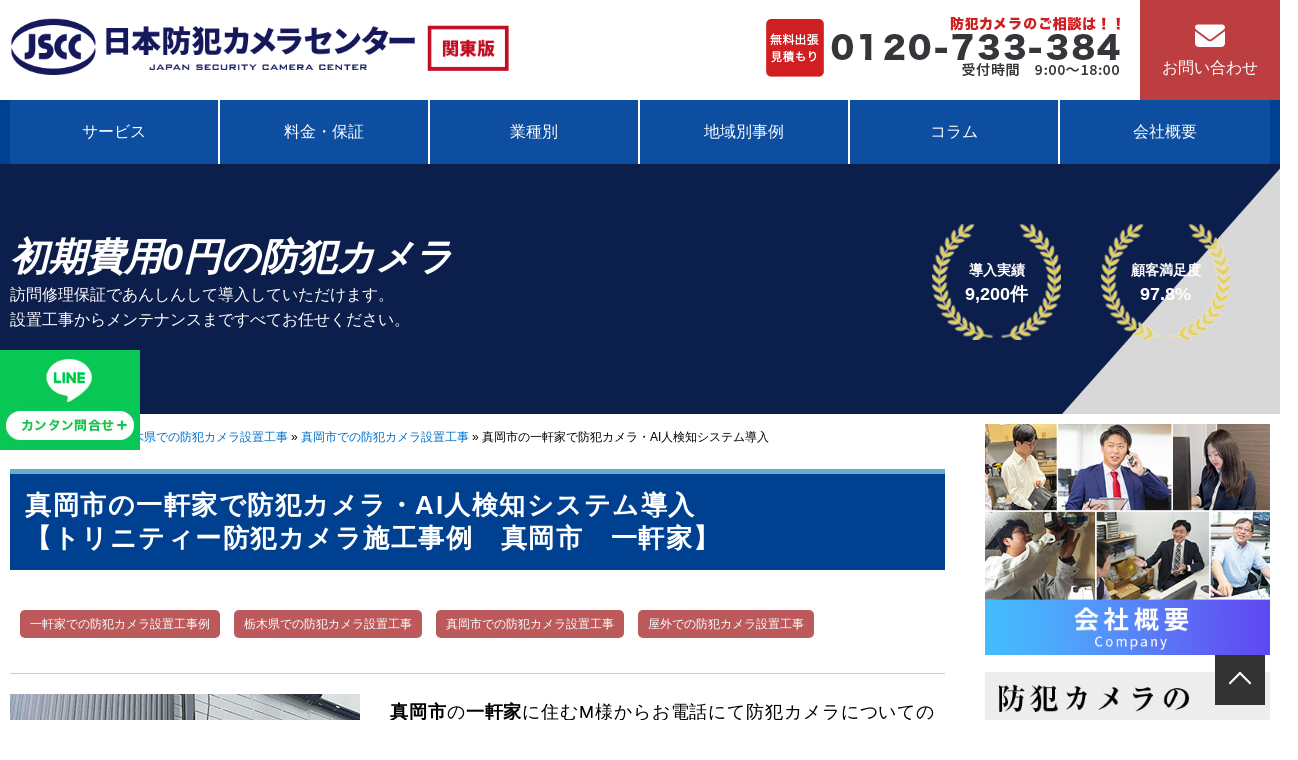

--- FILE ---
content_type: text/html
request_url: https://www.yokohama-trinity.com/example/moka/moka-02.html
body_size: 36134
content:
<!doctype html>
<html><!-- InstanceBegin template="/Templates/tpl.dwt" codeOutsideHTMLIsLocked="false" -->
<head>
<meta charset="UTF-8">
<meta name="viewport" content="width=device-width,initial-scale=1">
<!-- InstanceBeginEditable name="doctitle" -->
<title>真岡市の一軒家で防犯カメラ・AI人検知システム導入　防犯カメラ事例　真岡市</title>
<!-- InstanceEndEditable -->
<link href="../../css/style.css" rel="stylesheet" type="text/css">
<link href="../../css/extra.css" rel="stylesheet" type="text/css">
<script src="https://ajax.googleapis.com/ajax/libs/jquery/1.12.4/jquery.min.js"></script> 
<script src="../../js/functions.js"></script>
<link rel="stylesheet" href="https://use.fontawesome.com/releases/v5.7.0/css/all.css" integrity="sha384-lZN37f5QGtY3VHgisS14W3ExzMWZxybE1SJSEsQp9S+oqd12jhcu+A56Ebc1zFSJ" crossorigin="anonymous">
<link href="https://fonts.googleapis.com/css?family=Lato:700" rel="stylesheet">
<link href="https://use.fontawesome.com/releases/v6.1.1/css/all.css" rel="stylesheet">
<!-- InstanceBeginEditable name="head" -->
<meta name="keywords" content="防犯カメラ,真岡市,一軒家" />
<meta name="description" content="防犯カメラの事例として真岡市にある一軒家をご紹介します。真岡市の一軒家では、長年近隣トラブルに悩まれ、防犯カメラを設置することを決められました。真岡市の一軒家に設置した防犯カメラ、最新のAIによる人検知システムを採用しました。" />
<!-- InstanceEndEditable -->
<!-- InstanceParam name="id" type="text" value="otr" -->
<!-- InstanceParam name="OptionalRegion1" type="boolean" value="true" -->
<!-- Google Tag Manager --> 
<script>(function(w,d,s,l,i){w[l]=w[l]||[];w[l].push({'gtm.start':
new Date().getTime(),event:'gtm.js'});var f=d.getElementsByTagName(s)[0],
j=d.createElement(s),dl=l!='dataLayer'?'&l='+l:'';j.async=true;j.src=
'https://www.googletagmanager.com/gtm.js?id='+i+dl;f.parentNode.insertBefore(j,f);
})(window,document,'script','dataLayer','GTM-KCLWPBT');</script> 
<!-- End Google Tag Manager -->

</head>
<body id="otr">
<!-- Google Tag Manager (noscript) -->
<noscript>
<iframe src="https://www.googletagmanager.com/ns.html?id=GTM-KCLWPBT"
height="0" width="0" style="display:none;visibility:hidden"></iframe>
</noscript>
<!-- End Google Tag Manager (noscript) -->
<header>
  <div class="" id="logoArea">
    <p id="logo"><a href="../../"><img src="../../images/common/logo.png" alt="防犯カメラの販売・施工・メンテナンス　トリニティー" width="500" height="65"></a></p>
    <div> <a href="tel:0120-733-384" onclick="gtag('event', 'click', {'event_category': 'tel','event_label': 'header:'+location.pathname});"><img src="../../images/common/hd_tel.png" alt="0120-733-384" width="354" height="61"></a> <a href="../../contact/contactform.html" class="contact"> <i class="fa-solid fa-envelope"></i>
      <p>お問い合わせ</p>
      </a> </div>
  </div>
  <nav class="forPc">
    <ul id="navigation" class="slimmenu">
      <li><a href="../../security-service.html">サービス</a>
        <ul class="child">
          <li class="child_title">防犯カメラ・映像ソリューション</li>
          <li><a href="../../security-service/securitycamera.html">防犯カメラ</a></li>
          <li><a href="../../ai.html">AI人検知システム</a></li>
          <li><a href="../../live.html">定点カメラライブ配信システム</a></li>
          <li><a href="../../pharmacy.html">調剤薬局レコーディングシステム</a></li>
          <li><a href="../../product/trinity/mimamori.html">高齢者見守りカメラ</a></li>
          <li><a href="../../security-service/vacanthouse.html">空き家専用カメラ</a></li>
          <li><a href="../../type_category/hidden.html">隠しカメラ</a></li>
          <li><a href="../../security-service/products.html">取り扱いメーカー・機種</a></li>
          <li><a href="../../faq.html">よくあるご質問</a></li>
          <li class="child_title">その他セキュリティ</li>
          <li><a href="../../security-service/securityfilm.html">防犯フィルム</a></li>
          <li><a href="../../install-electriclock.html">電気錠・電磁錠</a></li>
          <li><a href="../../security-service/collective-call.html">マンションインターホンリニューアル</a></li>
          <li><a href="../../internetsecurity.html">インターネットセキュリティ</a></li>
        </ul>
      </li>
      <li><a href="../../installation-costs.html">料金・保証</a>
        <ul class="child">
          <li><a href="../../installation-costs.html">料金案内</a></li>
          <li><a href="../../after-sales-service.html">設置後の保証</a></li>
        </ul>
      </li>
      <li><a href="../../type_category/">業種別</a>
        <ul class="child">
          <li><a href="../../type_category/hospital.html">病院・クリニック</a></li>
          <li><a href="../../type_category/factory.html">工場・倉庫</a></li>
          <li><a href="../../type_category/maison.html">マンション・アパート</a></li>
          <li><a href="../../type_category/education.html">教育施設</a></li>
          <li><a href="../../type_category/nursing.html">介護施設</a></li>
          <li><a href="../../type_category/shop.html">店舗</a></li>
          <li><a href="../../type_category/hotel.html">ホテル・旅館</a></li>
          <li><a href="../../type_category/public.html">公共・自治体</a></li>
          <li><a href="../../type_category/office.html">オフィス・事務所</a></li>
          <li><a href="../../type_category/parking.html">駐車場</a></li>
          <li><a href="../../type_category/temple.html">お寺・神社</a></li>
          <li><a href="../../type_category/house.html">個人宅</a></li>
        </ul>
      </li>
      <li><a href="../../example.html">地域別事例</a>
        <ul class="child">
          <li><a href="../tokyo.html">東京都</a></li>
          <li><a href="../kanagawa.html">神奈川県</a></li>
          <li><a href="../saitama.html">埼玉県</a></li>
          <li><a href="../chiba.html">千葉県</a></li>
          <li><a href="../gunma.html">群馬県</a></li>
          <li><a href="../tochigi.html">栃木県</a></li>
          <li><a href="../ibaraki.html">茨城県</a></li>
          <li><a href="https://www.trinity4e.com/" target="_blank">中部エリアの事例</a></li>
        </ul>
      </li>
      <li><a href="../../column/index.html">コラム</a></li>
      <li><a href="../../company/trinity.html">会社概要</a>
        <ul class="child">
          <li><a href="../../company/trinity.html">会社情報</a></li>
          <li><a href="../../support-area.html">工事対応エリア</a></li>
          <li><a href="../../company/collaboration.html">業務提携･代理店募集</a></li>
        </ul>
      </li>
    </ul>
  </nav>
</header>
<!-- InstanceBeginEditable name="mv" -->
<div id="mv2nd">
	<div class="wrap">
		<div class="mvTxt">
			<div class="mvMain">
				<p class="mainCopy">初期費用0円の防犯カメラ</p>
				<p class="subCopy">訪問修理保証であんしんして導入していただけます。<br>設置工事からメンテナンスまですべてお任せください。</p>
			</div>
			<div class="secSub">
				<ul>
					<li>導入実績<br>
					<span class="num">9,200件</span></li>
					<li>顧客満足度<br>
					<span class="num">97.8%</span></li>
				</ul>
			</div>
		</div>
	</div>
</div>	
<!-- InstanceEndEditable -->
<div id="contentMain">
  <div id="main"> 
    <div id="comBox">
     <!-- InstanceBeginEditable name="main" -->
      <div id="panList">
        <div id="panListInner" class="innerBox">
          <ul>
            <li id="panHome"><a href="../../">HOME</a> &raquo; </li>
            <li><a href="../../support-area.html">工事事例</a> &raquo; </li>
            <li><a href="../tochigi.html">栃木県での防犯カメラ設置工事</a> &raquo; </li>
            <li><a href="../moka/index.html">真岡市での防犯カメラ設置工事</a> &raquo; </li>
            <li>真岡市の一軒家で防犯カメラ・AI人検知システム導入</li>
          </ul>
        </div>
      </div>
      <script type="application/ld+json">
{
  "@context": "https://schema.org",
  "@type": "BreadcrumbList",
  "itemListElement": [
    {
      "@type": "ListItem",
      "position": 1,
      "name": "HOME",
      "item": "https://www.yokohama-trinity.com/"
    },
	{
      "@type": "ListItem",
      "position": 2,
      "name": "工事事例",
      "item": "https://www.yokohama-trinity.com/support-area.html"
    },
    {
      "@type": "ListItem",
      "position": 3,
      "name": "栃木での防犯カメラ設置事例",
      "item": "https://www.yokohama-trinity.com/example/tochigi.html"
    },
    {
      "@type": "ListItem",
      "position": 4,
      "name": "真岡市での防犯カメラ設置事例",
      "item": "https://www.yokohama-trinity.com/example/moka/index.html"
    },
   {
      "@type": "ListItem",
      "position": 5,
      "name": "真岡市の一軒家で防犯カメラを設置",
      "item": "https://www.yokohama-trinity.com/example/moka/moka-02.html"
    }
	 ]
}
</script>
      <section>
        <h1>真岡市の一軒家で防犯カメラ・AI人検知システム導入<br>
          【トリニティー防犯カメラ施工事例　真岡市　一軒家】 </h1>
        <div class="listBox">
          <ul class="tag">
            <li><a href="../../type_category/house.html">一軒家での防犯カメラ設置工事例</a></li>
            <li><a href="../tochigi.html">栃木県での防犯カメラ設置工事</a></li>
            <li><a href="../moka/index.html">真岡市での防犯カメラ設置工事</a></li>
            <li><a href="../../install-outside.html">屋外での防犯カメラ設置工事</a></li>
          </ul>
        </div>
        <div class="imgL"><img loading="lazy" src="../../images/example/moka-02-01.jpg" width="350" height="350" alt="イタズラ被害防止に防犯カメラ">
          <p><strong>真岡市</strong>の<strong>一軒家</strong>に住むM様からお電話にて防犯カメラについての問い合わせをいただきました。<br>
            真岡市でお住まいのM様から、一軒家の建築中から左隣のうちから数々の嫌がらせと思われる苦情を寄せられたとお話くださいました。<br>
            本記事では真岡市のM様の事例を元に、弊社のAI防犯カメラサービス「TRINITY AI」のご紹介もさせて頂きます。 </p>
          <p> ※本事例（真岡市の介護施設で防犯カメラを設置）はお客様のプライバシー保護のため、一部内容を編集しております。 予めご了承ください。</p>
        </div>
      </section>
      <section>
        <div id="indexMenu"> <b>真岡市の介護施設で防犯カメラ設置</b>
          <ul>
            <li><a href="#con1">真岡市の一軒家のお客様が防犯カメラを検討したきっかけ</a></li>
            <li><a href="#photo">取り付けた防犯カメラ</a></li>
            <li><a href="#con2">AIによる人検知システムで安心</a></li>
            <li><a href="#con3">真岡市の一軒家でAI防犯カメラが活躍</a> </li>
            <li><a href="#con4">TRINITY AI人検知システムの特徴</a> </li>
            <li><a href="#movie">防犯カメラ設置工事　動画紹介</a></li>
            <li><a href="#about">栃木県で防犯カメラをご検討の方へ</a></li>
          </ul>
        </div>
      </section>
 
		<section>
        <h2 id="con1">真岡市の一軒家のお客様が防犯カメラを検討したきっかけ</h2>
        <p>建築工事が始まってから近隣にお住まいの方からの苦情に悩んだM様。<br>
          一軒家の施工工事も進み、柱や屋根、壁ができ上がるころには、「お宅の一軒家をこのまま建てたら、うちに一日中、日が当たらなくなるから建て方を変えてほしい」と言われ、建築途中で一軒家の仕様も変更もされたそうです。<br>
          誰でも近隣住民とはトラブルになりたくないものです。<br>
          一軒家の設計、施工したハウスメーカーが、クレームや苦情を表立って対応してくれたそうです。<br>
          真岡市の一軒家の施工工事も終わり引っ越しも済み、工事の騒音もなくなり、一軒家の仕様も変更したことから、これからは大丈夫だとと思っていたそうです。<br>
          <br>
          しばらくは平穏無事に穏やかに日常生活を送られていたそうですが、新しく建てたばかりの一軒家を覗きこまれたり、集まることのない落ち葉が家の前で吹き溜まりのように溜まることが増えていったそうです。<br>
          防犯カメラを設置して揺るがぬ証拠を取るのか、またその映像をどうするのか、ぐるぐると同じことばかり考えてしまって行動に映せなかったと仰います。<br>
          しかし車にイタズラをされたことをきっかけに防犯カメラを設置することにされました。 </p>
      </section>
		
      <section>
        <h2 id="photo">取り付けた防犯カメラ</h2>
        <div class="flw">
          <div class="cfl2"><img loading="lazy" src="../../images/example/moka-02-02.jpg" alt="真岡市の一軒家で防犯カメラ" width="458" height="458"> </div>
          <div class="cfl2"> <img loading="lazy" src="../../images/example/moka-02-03.jpg" alt="真岡市の一軒家に設置したバレットカメラ" width="458" height="458"> </div>
        </div>
      </section>
      
      <section>
        <h2 id="con2">AIによる人検知システムで安心</h2>
		   <div class="alnCenter"> <img loading="lazy" src="../../images/banner/ai_logo-w.jpg" alt="TRINITY AI 人検知システム" width="935" height="219"> </div>
        <p>これまで防犯カメラはその存在によっての犯罪抑止効果が高く、未然に犯罪を防げる可能性のある設備として発展してきました。<br>
          また万が一、事件や事故が発生した場合、防犯カメラの映像の記録が動かぬ証拠となり、犯人逮捕の一助にもなりえました。<br>
          <br>
          しかし、今、防犯カメラはその存在を示すことによる犯罪抑止効果や、事件事故が発生した「証拠」を記録する役割から、事件事故が発生する前の<strong>「予知防犯」</strong>の役割へと進化しています。<br>
          予知防犯とは、これから起こりそうな犯罪を予め予測し、被害に遭う前にとる防犯対策のことです。<br>
          弊社が独自開発したAIによる人検知システムは、警戒エリアへの「人」の侵入を的確に検知しスマートフォンに告知します。<br>
          スマートフォンへ「人」の侵入の告知を受けたら、警戒を強めてください。<br>
          住居侵入されそうだ、一軒家の周辺をうろつく不審者がいるなど、犯罪の予兆を逃さずキャッチし、大声を出す、警察に連絡するなど防犯行動をとることができます。<br>
          これにより事件事故に発展する可能性を抑制します。<br>
          真岡市の一軒家に住むM様も、「AIカメラだからこそ家族や一軒家、自動車を犯罪から未然に守れると思うと安心できます。」とお話くださいました。 </p>
		  </section>
<section>		
        <h2 id="con3">真岡市の一軒家でAI防犯カメラが活躍</h2>
        <p>真岡市の一軒家に設置したTRINITY AI搭載の防犯カメラが大活躍をしていますとご連絡いただきました。<br>
          防犯カメラを設置してから、トラブルの元と思われる人物が敷地に入るたび、日中なら「こんにちは」と、夜や夜間なら「何か用ですか？」と声をかけ続けたそうです。<br>
          しばらくすると当の本人が真岡市の一軒家に近寄らなくなったそうです。<br>
          「今はトラブルが落ち着いていますが、いつ再発するかわかりません。これからも防犯カメラの人検知で警戒していきます。」とお話くださいました。<br>
          また真岡市の一軒家にすむM様は、防犯カメラの思わぬ活用方法を発見されました。<br>
          「人」が侵入すればスマートフォンに告知される機能。<br>
          これは玄関を開ける前に訪問者が誰なのかを知ることができ、とても便利だと仰います。<br>
          子供の帰宅がわかれば、おやつの準備を、主人の帰宅がわかれば夕食を温め直す、親せき縁者ならお茶やスリッパの用意をするなど、事前準備に余裕が持てます。<br>
          「玄関のチャイムがなる前に誰が来るかがわかり本当に便利です。AIカメラを毎日使うことになるとは思いもしませんでしたよ。」と笑ってお話しくださいました。<br>
          AIカメラが防犯抑止の一歩先である「予知防犯」だけでなく、日常的にもお役に立てていることを心より嬉しく思います。 </p>
	</section>
		<section>
        <h2 id="con4">TRINITY AI人検知システムの特徴</h2>
        <div class="back_blue">
          <h3 id="con6-1">既存の防犯カメラシステムにも搭載が可能です。</h3>
          <p>今現在、活用している防犯カメラにAI人検知システムを搭載することができます。<br>
            防犯カメラを交換する必要がなく、配線工事も必要ありません。 </p>
        </div>
        <div class="back_blue">
          <h3 id="con6-2">AIアルゴリズムによる高精度人物検知を実現</h3>
          <p>現在、防犯カメラの人物検知は、動物や風に揺れる樹木でも反応する動体検知が主流です。<br>
            今回ご紹介のTRINITY AIは、AIアルゴリズムによる高精度映像解析で「人」を判断するため、誤検知・誤報を極限まで減らすことができます。 </p>
        </div>
        <div class="back_blue">
          <h3 id="con6-3">万が一の証拠映像の録画はそのままに、敷地侵入の瞬間だけをスマホにお知らせ</h3>
          <p>従来と変わらず防犯カメラで365日24時間、撮影し録画し続けます。<br>
            さらに人物が敷地に侵入した瞬間、お手元のスマートフォンに告知します。<br>
            スマートフォンで誰が侵入したのかを確認し、訪問者なのか侵入者なのかを判断。<br>
            侵入者の場合は、テレビの音量を上げる、大声を出す、玄関をガチャガチャならす、警察を呼ぶなどの対応を取ることができます。<br>
            常に防犯カメラを確認し続けることなく、犯罪の予兆をピンポイントで掴むことができる画期的なシステムになります。 </p>
        </div>
      </section>
      <section>
        <h2 id="movie">防犯カメラ設置工事　動画のご紹介</h2>
        <p>一軒家で導入された防犯カメラはイタズラや盗難の回避、不審者の侵入予防に役立ちます。<br>
          本事例（真岡市の一軒家）のように、弊社のAIカメラシステム「TRINITY AI 人検知システム」も合わせてご導入頂きますと、設定した範囲内に人が映ると管理者へ通知が入るため、より安心して防犯カメラの運用をしていただけます。<br>
          詳細はお問い合わせください。</p>
        <h3>一軒家で防犯カメラの移設・リニューアル</h3>
        <div class="youtube">
          <iframe width="560" height="315" src="https://www.youtube.com/embed/Oue_bZelNdI" frameborder="0" allow="accelerometer; autoplay; clipboard-write; encrypted-media; gyroscope; picture-in-picture" allowfullscreen></iframe>
        </div>
        <h3>カーポートに防犯カメラ</h3>
        <div class="youtube">
          <iframe width="560" height="315" src="https://www.youtube.com/embed/FW2G3OY-_Pc" frameborder="0" allow="accelerometer; autoplay; clipboard-write; encrypted-media; gyroscope; picture-in-picture" allowfullscreen></iframe>
        </div>
      </section>
      <section id="topSupport">
        <h2 id="about">栃木県で防犯カメラをご検討の方へ</h2>
        <div class="alnCenter"> <img loading="lazy" src="../../images/home/area-map.jpg" alt="東名阪の監視カメラ工事" width="835" height="167"> </div>
        <p>こちらのページでは真岡市の一軒家で行った防犯カメラ工事をご紹介しました。<br>
          防犯カメラは今や店舗やビル、マンションでは当たり前のように導入され、一軒家に設置されることもとても多くなりました。<br>
          栃木県でも一軒家に防犯カメラを付けたいと仰っていただくことが増えております。<br>
          防犯カメラの設置をご検討中の方は是非一度お問い合わせください。</p>
        <section> <a href="../tochigi.html" class="btnBlue">栃木県での防犯カメラ施工例はこちら</a> </section>
      </section>
      <!-- InstanceEndEditable --> </div>
  
  <div class="cvContactBox">
    <div class="cvTelMail"> <a href="tel:0120-733-384">
      <div class="cvTel"> <i class="fa-solid fa-phone"></i>
        <p class="cvTelTitle">電話でのお問い合わせ</p>
        <p class="cvTelNum">0120-733-384</p>
        <p class="cvTelHour">対応時間：平日9：00～18:00</p>
      </div>
      </a> <a href="../../contact/contactform.html">
      <div class="cvMail"> <i class="fa-solid fa-envelope"></i>
        <p>メールで問い合わせ</p>
      </div>
      </a> </div>
    <div class="cvLine"> <a href="https://line.me/R/ti/p/@zmw5213k" target="_blank"> <i class="fa-brands fa-line"></i>
      <p class="cvLineTitile">LINEでもご相談可能になりました</p>
      <p class="cvLineTxt">こちらからお友達登録いただくか、QRコードを読み取ってお友達登録後ご相談ください。</p>
      <div><img src="../../images/common/line.png" alt="LINEで問い合わせ"></div>
      </a> </div>
  </div>
</div>
<div id="side">
  <nav id="recommend">
    <ul>
      <li><a href="../../company/trinity.html"><img src="../../images/banner/bnr-company.jpg" alt="防犯カメラセンター会社概要" width="285" height="231" loading="lazy"></a></li>
      <li><a href="../../security-service/rental.html"><img src="../../images/common/bnr_rental.jpg" alt="防犯カメラのレンタル" width="285" height="231" loading="lazy"></a></li>
      <li><a href="../../security-service/smartphone.html"><img src="../../images/common/bnr_smartphone.jpg" alt="スマホで見る防犯カメラ・ネットワークカメラ映像" width="285" height="231" loading="lazy"></a></li>
      <li><a href="../../ai.html"><img src="../../images/common/bnr_ai.jpg" alt="AI人検知システム" width="285" height="231" loading="lazy" ></a></li>
      <li><a href="../../support-area.html"><img src="../../images/common/bnr_example.jpg" alt="防犯カメラ設置工事事例" width="285" height="231" loading="lazy"></a></li>
      <li><a href="../../subsidy/index.html"><img src="../../images/banner/bnr_subsidy.jpg" alt="防犯カメラの業務提携・代理店募集" width="285" height="231" loading="lazy"></a></li>
    </ul>
  </nav>
  <!--  <nav id="sns">
    <ul>
      <li><a href="https://www.facebook.com/trinity4e" target="_blank"><img src="../images/common/bnr_facebook.png" alt="フェイスブック" width="285" height="77" loading="lazy"></a></li>
      <li><a href="https://twitter.com/jsccgroup" target="_blank"><img src="../images/common/bnr_twitter.png" alt="ツイッター" width="285" height="71" loading="lazy"></a></li>
    </ul>
  </nav>-->
  <div class="stopside">
    <nav class="others">
      <ul>
        <li><a href="../../company/trinity.html"><img src="../../images/banner/bnr-company.jpg" alt="防犯カメラセンター会社概要"  width="285" height="231" loading="lazy"></a></li>
        <li> <a href="https://www.trinity4e.com/customer-support/" target="_blank"><img src="../../images/common/bnr_customersupport.jpg" alt="お客様専用ご相談窓口" width="285" height="233" loading="lazy"></a> </li>
        <li><a href="https://www.office-trinity.com/" target="_blank"><img src="../../images/common/trinity-logolink.jpg" alt="防犯カメラのトリニティー" width="285" height="225" loading="lazy"></a></li>
      </ul>
    </nav>
    <section class="kakomi">
      <h3>防犯カメラ・監視カメラの設置前に</h3>
      <p>当社で防犯カメラ・監視カメラ・ネットワークカメラの設置工事を検討して頂く際は、いろいろな導入手段が使えます。<br>
        取り付け工事費用の現金お支払いはもちろん、リースやレンタルでの導入も可能です。</p>
      <p>自然災害による故障や、イタズラによる破壊、盗難などに保証が付く導入方法や、HDDなどの消耗品交換が無償になるサービスもありますのでぜひご相談ください。</p>
      <p>ご希望により、無料で工事前に、実際に導入したい場所（東京・神奈川・埼玉・千葉・群馬・栃木・茨城）にて装置のデモンストレーションにお伺いすることも可能です。<br>
        安心して任せていただける業者であるために様々なサービスを展開しております。</p>
    </section>
  </div>
</div>
</div>
<footer>
  <div class="wrap">
    <div id="ftArea">
      <div>
        <h4>防犯カメラ設置工事・料金のご相談(受付平日9:00～18:00)</h4>
        <p>関東コールセンター ：<a href="tel:0120-733-384">0120-733-384</a><br>
          <a href="../../contact/contactform.html" class="btnBlue">メールでのお問い合わせ</a></p>
        <p>〒231-0011<br>
          神奈川県横浜市中区太田町2-21-2 新関内ビル2F<br>
          TEL:045-228-7440<br>
          〒151-0053<br>
          東京都渋谷区代々木3-11-1<br>
          TEL:03-5577-7192<br>
          〒330-0854<br>
          埼玉県さいたま市大宮区桜木町4-419-8　アストライズ大宮ビル1F<br>
          TEL:048-729-5800</p>
        <h4>中部圏でのお問合せ</h4>
        <p>本社コールセンター ： <a href="tel:0120-988-551">0120-988-551</a></p>
        <ul>
          <li><a href="../../company/trinity.html">会社概要</a></li>
          <li><a href="../../cancel.html">サービスの解約について</a></li>
          <li><a href="../../company/privacypolicy.html">プライバシーポリシー</a></li>
        </ul>
      </div>
      <div>
        <h4>防犯カメラセンター 関東・中部・関西の各拠点</h4>
        <p><img src="../../images/common/map.jpg" alt="防犯カメラセンター 関東・中部・関西の各拠点" width="567" height="400" loading="lazy"></p>
      </div>
    </div>
    <div id="ftCopyright">
      <p>Copyright © 関東防犯カメラセンター All Rights Reserved.</p>
    </div>
  </div>
</footer>
<div id="sp_contact">
  <p class="sp_contact_text">まずはお気軽にご相談ください</p>
  <div> <a href="tel:0120-733-384" onclick="gtag('event', 'click', {'event_category': 'tel','event_label': 'footer:'+location.pathname});">電話</a> <a href="../../contact/contactform.html" onclick="gtag('event', 'click', {'event_category': 'contact','event_label': 'footer:'+location.pathname});">メールフォーム</a> <a href="https://line.me/R/ti/p/@zmw5213k" target="_blank" onclick="gtag('event', 'click', {'event_category': 'line','event_label': 'footer:'+location.pathname});">LINE</a></div>
</div>
<div id="spNav" class="forSp">
  <div id="nav-drawer">
    <input id="nav-input" type="checkbox" class="nav-unshown">
    <label id="nav-open" for="nav-input"><span></span></label>
    <label class="nav-unshown" id="nav-close" for="nav-input"></label>
    <div id="nav-content">
      <ul class="menu">
        <li> <span>サービス<i class="fa-solid fa-plus"></i></span>
          <div>
            <p>防犯カメラ・映像ソリューション</p>
            <ul>
              <li><a href="../../security-service/securitycamera.html">防犯カメラ<i class="fa-solid fa-angle-right"></i></a></li>
              <li><a href="../../ai.html">AI人検知システム<i class="fa-solid fa-angle-right"></i></a></li>
              <li><a href="../../live.html">定点カメラライブ配信システム<i class="fa-solid fa-angle-right"></i></a></li>
              <li><a href="../../pharmacy.html">調剤薬局レコーディングシステム<i class="fa-solid fa-angle-right"></i></a></li>
              <li><a href="../../product/trinity/mimamori.html">高齢者見守りカメラ<i class="fa-solid fa-angle-right"></i></a></li>
              <li><a href="../../security-service/vacanthouse.html">空き家専用カメラ<i class="fa-solid fa-angle-right"></i></a></li>
              <li><a href="../../type_category/hidden.html">隠しカメラ<i class="fa-solid fa-angle-right"></i></a></li>
              <li><a href="../../security-service/products.html">取り扱いメーカー・機種<i class="fa-solid fa-angle-right"></i></a></li>
            </ul>
            <p>その他セキュリティ</p>
            <ul>
              <li><a href="../../security-service/securityfilm.html">防犯フィルム<i class="fa-solid fa-angle-right"></i></a></li>
              <li><a href="../../install-electriclock.html">電気錠・電磁錠<i class="fa-solid fa-angle-right"></i></a></li>
              <li><a href="../../security-service/collective-call.html">マンションインターホンリニューアル<i class="fa-solid fa-angle-right"></i></a></li>
              <li><a href="../../internetsecurity.html">インターネットセキュリティ</a></li>
            </ul>
          </div>
        </li>
        <li> <span>料金・保証<i class="fa-solid fa-plus"></i></span>
          <div>
            <ul>
              <li><a href="../../installation-costs.html">料金案内<i class="fa-solid fa-angle-right"></i></a></li>
              <li><a href="../../after-sales-service.html">設置後の保証<i class="fa-solid fa-angle-right"></i></a></li>
            </ul>
          </div>
        </li>
        <li> <span>業種別カメラ<i class="fa-solid fa-plus"></i></span>
          <div>
            <ul>
              <li><a href="../../type_category/hospital.html">病院・クリニック<i class="fa-solid fa-angle-right"></i></a></li>
              <li><a href="../../type_category/factory.html">工場・倉庫<i class="fa-solid fa-angle-right"></i></a></li>
              <li><a href="../../type_category/maison.html">マンション・アパート<i class="fa-solid fa-angle-right"></i></a></li>
              <li><a href="../../type_category/education.html">教育施設<i class="fa-solid fa-angle-right"></i></a></li>
              <li><a href="../../type_category/nursing.html">介護施設<i class="fa-solid fa-angle-right"></i></a></li>
              <li><a href="../../type_category/shop.html">店舗<i class="fa-solid fa-angle-right"></i></a></li>
              <li><a href="../../type_category/hotel.html">ホテル・旅館<i class="fa-solid fa-angle-right"></i></a></li>
              <li><a href="../../type_category/public.html">公共・自治体<i class="fa-solid fa-angle-right"></i></a></li>
              <li><a href="../../type_category/office.html">オフィス・事務所<i class="fa-solid fa-angle-right"></i></a></li>
              <li><a href="../../type_category/parking.html">駐車場<i class="fa-solid fa-angle-right"></i></a></li>
              <li><a href="../../type_category/temple.html">お寺・神社<i class="fa-solid fa-angle-right"></i></a></li>
              <li><a href="../../type_category/house.html">個人宅<i class="fa-solid fa-angle-right"></i></a></li>
            </ul>
          </div>
        </li>
        <li> <span>地域別事例<i class="fa-solid fa-plus"></i></span>
          <div>
            <ul>
              <li><a href="../tokyo.html">東京都<i class="fa-solid fa-angle-right"></i></a></li>
              <li><a href="../kanagawa.html">神奈川県<i class="fa-solid fa-angle-right"></i></a></li>
              <li><a href="../saitama.html">埼玉県<i class="fa-solid fa-angle-right"></i></a></li>
              <li><a href="../chiba.html">千葉県<i class="fa-solid fa-angle-right"></i></a></li>
              <li><a href="../gunma.html">群馬県<i class="fa-solid fa-angle-right"></i></a></li>
              <li><a href="../gunma.html">栃木県<i class="fa-solid fa-angle-right"></i></a></li>
              <li><a href="../ibaraki.html">茨城県<i class="fa-solid fa-angle-right"></i></a></li>
              <li><a href="https://www.trinity4e.com/" target="_blank">中部エリアの事例<i class="fa-regular fa-window-restore"></i></a></li>
            </ul>
          </div>
        </li>
        <li class="single"> <a href="../../column/index.html">防犯カメラ活用コラム<i class="fa-solid fa-angle-right"></i></a> </li>
        <li> <span>会社概要<i class="fa-solid fa-plus"></i></span>
          <div>
            <ul>
              <li><a href="../../company/trinity.html">会社情報<i class="fa-solid fa-angle-right"></i></a></li>
              <li><a href="../../support-area.html">工事対応エリア<i class="fa-solid fa-angle-right"></i></a></li>
              <li><a href="../../company/collaboration.html">業務提携･代理店募集<i class="fa-solid fa-angle-right"></i></a></li>
              <li><a href="../../cancel.html">サービスの解約について</a></li>
            </ul>
          </div>
        </li>
      </ul>
      <ul class="contact">
        <li> <a href="../../contact/contactform.html"><i class="fa-solid fa-envelope"></i>　お問い合わせ　</a></li>
        <li> <a href="tel:0120-733-384"> <i class="fa-solid fa-phone"></i> 電話する </a></li>
      </ul>
      <ul class="sub">
        <li><a href="https://www.trinity4e.com/" target="_blank">日本防犯カメラセンター<i class="fa-regular fa-window-restore"></i></a></li>
        <li><a href="https://www.office-trinity.com/" target="_blank">株式会社トリニティー<i class="fa-regular fa-window-restore"></i></a></li>
      </ul>
    </div>
  </div>
</div>
<div id="lineAddFriend" class="forPc"> <a href="https://line.me/R/ti/p/@zmw5213k" target="_blank"><img src="../../images/banner/bnr_line_friend.jpg" alt="Line友だち追加"></a> </div>
<!--TOPに戻る　追従ボタン-->
<p class="pagetop"><a href="#wrap"><span></span></a></p>
<!--TOPに戻る　追従ボタン　ここまで-->
<link rel="stylesheet" href="https://cdn.jsdelivr.net/gh/fancyapps/fancybox@3.5.7/dist/jquery.fancybox.min.css" />
<script src="https://cdn.jsdelivr.net/gh/fancyapps/fancybox@3.5.7/dist/jquery.fancybox.min.js"></script> 
<script>
$(document).ready(function() {
	$('[data-fancybox]').fancybox({
		// オプションを下記に記載していきます
		loop     : false, // 複数画像表示時に最初と最後をループさせる
		toolbar  : false, // ツールバーの非表示
		smallBtn : true, // 小さいCloseボタン利用する
	});

});

</script>
</body>
<!-- InstanceEnd --></html>


--- FILE ---
content_type: text/css
request_url: https://www.yokohama-trinity.com/css/style.css
body_size: 61520
content:
html,body,div,span,applet,object,iframe,h1,h2,h3,h4,h5,h6,p,blockquote,pre,a,abbr,acronym,address,big,cite,code,del,dfn,em,img,ins,kbd,q,s,samp,small,strike,strong,sub,sup,tt,var,b,u,i,center,dl,dt,dd,ol,ul,li,fieldset,form,label,legend,table,caption,tbody,tfoot,thead,tr,th,td,article,aside,canvas,details,embed,figure,figcaption,footer,header,hgroup,menu,nav,output,ruby,section,summary,time,mark,audio,video{margin:0;padding:0;border:0;font:inherit;font-size:100%;vertical-align:baseline}html{line-height:1}ol,ul{list-style:none}table{border-collapse:collapse;border-spacing:0}caption,th,td{text-align:left;font-weight:normal;vertical-align:middle}q,blockquote{quotes:none}q:before,q:after,blockquote:before,blockquote:after{content:"";content:none}a img{border:none}article,aside,details,figcaption,figure,footer,header,hgroup,main,menu,nav,section,summary{display:block}html{font-size:62.5%}body{font-size:1.6rem;font-feature-settings:"palt";font-family:"Yu Gothic Medium", "游ゴシック Medium", YuGothic, "游ゴシック体", "ヒラギノ角ゴ Pro W3", "メイリオ", sans-serif;overflow-x:hidden}#contentMain section{margin-bottom:133.33333px}@media only screen and (max-width: 1259px){#contentMain section{margin-bottom:40px}}#main h1{font-size:4.8rem;font-weight:800;margin-bottom:20px;line-height:1.3}#main h2{font-size:4rem;font-weight:800;line-height:1.3;margin-bottom:20px}@media only screen and (max-width: 1259px){#main h2{font-size:2.88rem}}#main h2+p{margin-bottom:20px}#main h3{font-size:3.6rem;font-weight:800;line-height:1.3;margin-bottom:20px}@media only screen and (max-width: 1259px){#main h3{font-size:2.64rem}}#main h4{font-size:3.2rem;font-weight:800;line-height:1.3;margin-bottom:20px}@media only screen and (max-width: 1259px){#main h4{font-size:2.4rem}}#main h5{font-size:2.8rem;font-weight:800;line-height:1.3;margin-bottom:20px}@media only screen and (max-width: 1259px){#main h5{font-size:2rem}}#main h6{font-size:2.4rem;font-weight:800;line-height:1.3;margin-bottom:20px}@media only screen and (max-width: 1259px){#main h6{font-size:1.76rem}}#contentMain #main p{line-height:2;font-size:1.8rem}b{font-weight:bold}.mt60{margin-top:60px}.mt40{margin-top:40px}.mt30{margin-top:30px}.mt20{margin-top:20px}.wid80{width:80%;margin-left:auto;margin-right:auto}.fln{display:flex;flex-wrap:nowrap}.flw{display:flex;flex-wrap:wrap}.cfl2{width:49%;margin-bottom:20px;margin-right:2%}@media only screen and (max-width: 1259px){.cfl2{width:100%}}@media only screen and (max-width: 1259px){.cfl2{margin-right:0}}.cfl2:nth-of-type(2n){margin-right:0}.cfl2 img{width:100%}.cfl2 p{line-height:1.4 !important}.cfl2Sp2{width:49%;margin-bottom:20px;margin-right:2%}.cfl2Sp2:nth-of-type(2n){margin-right:0}.cfl2Sp2 img{width:100%}.cfl2Sp2 p{line-height:1.4 !important}.cfl3{width:32%;margin-bottom:20px;margin-right:2%}@media only screen and (max-width: 1259px){.cfl3{width:100%}}@media only screen and (max-width: 1259px){.cfl3{margin-right:0}}.cfl3:nth-of-type(3n){margin-right:0}.cfl3Sp3{width:32%;margin-bottom:20px;margin-right:2%}.cfl3Sp3:nth-of-type(3n){margin-right:0}.cfl4{width:23%;margin-bottom:20px;margin-right:2.66666%}@media only screen and (max-width: 1259px){.cfl4{width:100%}}@media only screen and (max-width: 1259px){.cfl4{margin-right:0}}.cfl4:nth-of-type(4n){margin-right:0}.cfl4Sp4{width:32%;margin-bottom:20px;margin-right:2.66666%}.cfl4Sp4:nth-of-type(2n){margin-right:0}@media only screen and (max-width: 1259px){img{max-width:100% !important}}#contentMain a{color:#0070c9;text-decoration:none}@media only screen and (min-width: 1260px){.stopside{position:-webkit-sticky;position:sticky;top:75px}}@media only screen and (min-width: 1260px){.forPc{display:block !important}}@media only screen and (max-width: 1259px){.forPc{display:none !important}}@media only screen and (min-width: 1260px){.forSp{display:none !important}}@media only screen and (max-width: 1259px){.forSp{display:block !important}}img{max-width:100%;height:auto !important}.wrap{max-width:1260px;width:1260px;margin:0 auto}@media only screen and (max-width: 1259px){.wrap{max-width:100%;width:100%;box-sizing:border-box}}@media only screen and (max-width: 1259px){header{background:#fff;height:15vw}}header #logoArea{display:flex;flex-wrap:nowrap;justify-content:space-between;align-items:center;padding:0 0 0 10px}@media only screen and (max-width: 1259px){header #logoArea{padding:0}}header #logoArea div{display:flex;align-items:center}@media only screen and (max-width: 1259px){header #logoArea div{display:none}}header #logoArea div .contact{width:140px;height:100px;background:#ccc;display:flex;align-items:center;justify-content:center;flex-direction:column;color:#fff;background:#bd3e40;text-decoration:none;margin-left:20px}header #logoArea div .contact i{font-size:3.0rem;margin-bottom:5px}header #logoArea div .contact:hover{background:#932a2b;transition:0.5s}header #logoArea #logo img{width:500px !important}@media only screen and (max-width: 1259px){header #logoArea #logo{position:absolute;top:15px;left:15px}header #logoArea #logo img{width:75vw !important}}header nav{background:#004091}header nav>ul{width:1260px;min-width:1260px;margin:0 auto;display:grid;grid-template-columns:repeat(6, 1fr);background:#ccc}@media only screen and (max-width: 1259px){header nav>ul{min-width:100%;max-width:100%}}header nav>ul>li{background:#0d4ea0;padding:20px 0;text-align:center;box-sizing:border-box;border-right:2px solid #fff}header nav>ul>li a{color:#fff;text-decoration:none;display:block}header nav>ul>li:last-child{border-right:none}header nav ul.child{display:none;position:absolute;margin-top:20px;z-index:10000}header nav ul.child>li{display:block;background:#fff;text-align:left;padding:8px 20px;border-bottom:1px solid #ccc}header nav ul.child>li a{color:#000 !important}header nav ul.child>li:last-child{border-bottom:none}header nav ul.child .child_title{background:#e3e3e3;font-weight:bold}header .is-fixed{position:fixed;top:0;left:0;z-index:5;width:100%}#contentMain{max-width:1260px;width:1260px;margin:0 auto;display:flex;flex-wrap:nowrap;justify-content:space-between}@media only screen and (max-width: 1259px){#contentMain{max-width:94%;width:94%;margin:0 3%}}@media only screen and (max-width: 1259px){#contentMain{flex-wrap:wrap}}#contentMain #main{width:calc(100% - 325px)}@media only screen and (max-width: 1259px){#contentMain #main{width:100%}}#contentMain #side{width:285px}@media only screen and (max-width: 1259px){#contentMain #side{width:100%}}#side h2,#side h3,#side h4,#side h5,#side h6{font-size:1.6rem;border-bottom:1px solid #ccc;padding-bottom:10px;margin-bottom:10px;color:#666;font-family:"Lato",sans-serif}#side p{font-size:1.3rem;line-height:1.6;margin-bottom:10px}#side #sns,#side #recommend{margin-bottom:40px}#side #sns img,#side #recommend img{width:100%}@media only screen and (max-width: 1259px){#side #sns ul,#side #recommend ul{display:-webkit-flex;display:flex;-webkit-flex-wrap:wrap;flex-wrap:wrap;-webkit-justify-content:space-between;justify-content:space-between;-webkit-align-items:center;align-items:center}}#side #sns li,#side #recommend li{margin-bottom:10px}@media only screen and (max-width: 1259px){#side #sns li,#side #recommend li{width:47%}}#side .others{margin-bottom:40px}#side .others ul{display:-webkit-flex;display:flex;-webkit-flex-wrap:wrap;flex-wrap:wrap;-webkit-justify-content:space-between;justify-content:space-between;-webkit-align-items:center;align-items:center}#side .others li{margin-bottom:10px;text-align:center}@media only screen and (max-width: 1259px){#side .others li{width:47%}#side .others li img{width:100%}}#side .kakomi{background:#004091;padding:15px;color:#fff}#side .kakomi h2,#side .kakomi h3,#side .kakomi h4,#side .kakomi h5,#side .kakomi h6{color:#fff}footer{background:#f1f1f1;padding:50px 3% 0}footer #ftArea{display:-webkit-flex;display:flex;-webkit-justify-content:space-between;justify-content:space-between}@media only screen and (max-width: 1259px){footer #ftArea{-webkit-flex-wrap:wrap;flex-wrap:wrap}}footer #ftArea>div{width:45%;margin-bottom:20px}@media only screen and (max-width: 1259px){footer #ftArea>div{width:100%}}footer #ftArea h2,footer #ftArea h3.h4,footer #ftArea h5,footer #ftArea h6{font-size:2.0rem;margin-bottom:15px}footer #ftArea .ftBtn a{display:inline-block;border-radius:20px;border:1px solid #0070c9;color:#0070c9;text-decoration:none;text-align:center;width:100%;padding:10px 0}footer #ftArea .ftBtn a:hover{background:#0070c9;color:#fff}footer #ftArea ul{margin-top:50px}footer #ftArea ul li{margin-bottom:10px}footer #ftArea ul a{color:#0070c9}footer #ftArea p{margin-bottom:15px;line-height:1.6}footer #ftCopyright{border-top:1px solid #e1e1e1;text-align:center;padding:20px;margin-top:20px;font-size:1.3rem}@media only screen and (max-width: 1259px){footer #ftCopyright{padding-bottom:120px}}#sp_contact{display:none}@media only screen and (max-width: 1259px){#sp_contact{padding:15px;box-sizing:border-box;display:block;position:fixed;bottom:0;left:0;background:#004091;width:100%}#sp_contact div{display:-webkit-flex;display:flex;-webkit-justify-content:space-around;justify-content:space-around;margin-bottom:10px}#sp_contact div a{display:block;width:31%;border:2px solid #fff;color:#fff;text-align:center;box-sizing:border-box;padding:8px 5px;text-decoration:none;font-size:13px}#sp_contact div a:last-child{border:none;background:#5dc362}}.sp_contact_text{color:#fff;text-align:center;font-size:1.2rem;margin-bottom:15px}.sptel{margin:30px 0;animation:fluffy1 3s ease infinite}.sptel img{width:100%}.spcontact{margin:30px 0}.spcontact img{width:100%}@keyframes fluffy1{0%{transform:translateY(0)}5%{transform:translateY(0)}10%{transform:translateY(0)}20%{transform:translateY(-15px)}25%{transform:translateY(0)}30%{transform:translateY(-15px)}50%{transform:translateY(0)}100%{transform:translateY(0)}}#comBox .fbox,#comBox .fboxh{padding:80px 20px;line-height:1.6;color:#fff;background:#000;text-align:center;margin-bottom:30px}#comBox .fbox h2,#comBox .fboxh h2{font-size:4.0rem;text-decoration:none;margin:0;padding:0 50px;color:#fff;margin-bottom:20px;border:none}#comBox .fbox h3,#comBox .fboxh h3{font-size:3.0rem;text-decoration:none;margin:0;padding:0 50px;color:#fff;border:none;margin-bottom:12px}#comBox a .fbox:hover{opacity:0.7}#comBox a .fboxh:hover{opacity:0.7}#comBox .fbox h2::after{content:none}#comBox .fboxh h2::after{content:none}.fbox .clrBlack{color:#000}#comBox .fbox.bgblue{background:#252d6a}#comBox .fbox.bggreen{background:#155024}#comBox .fbox.bgred{background:#7e2a2a}#comBox .fbox.bgyellow{background:#c69639}#comBox .fbox.bgpurple{background:#9c39c6}#comBox .fbox.bgrainbow{background:linear-gradient(to bottom right, #e4a972,#9941d8)}#comBox .fbox.bgrainbow2{background:linear-gradient(#05fbff,#1e00ff)}#comBox .fboxh h2,#comBox .fboxh h3{color:#000}#comBox .fboxh p{color:#000}#comBox .fboxh.bgblue{background:#6576f5}#comBox .fboxh.bggreen{background:#c7e3ce}#comBox .fboxh.bgred{background:#d17272}#comBox .fboxh.bgyellow{background:#e9c278}#comBox .fboxh.bgpurple{background:#d29de8}#ftMap{margin-top:5px}#ftMap img{border:1px solid #ccc}a:hover img{opacity:0.7}#lineAddFriend{position:fixed;left:0;top:350px;z-index:4}#contentMain #main .cateList{display:grid;grid-template-columns:repeat(4, 1fr);column-gap:20px;row-gap:20px}@media only screen and (max-width: 1259px){#contentMain #main .cateList{grid-template-columns:repeat(2, 1fr)}}#contentMain #main .cateList li a{display:block;border:1px solid #ccc;border-radius:10px;text-align:center;padding:20px}#contentMain #main .cateList li a img{width:auto !important;height:50px !important}#contentMain #main .cateList li a p{line-height:1;margin-top:10px}@media only screen and (max-width: 1259px){#contentMain #main .cateList li a p{font-size:clamp(1.1rem, 3.8vw, 1.6rem)}}#contentMain #main .cateList li a p:first-child{font-weight:800}#contentMain #main .cateList li a:hover{background:#f7f7f7;transition:0.3s}#main .topCatch{margin-bottom:100px;text-align:center}#main .topCatch h1{font-size:4rem;font-weight:800;line-height:1.3}@media only screen and (max-width: 1259px){#main .topCatch h1{font-size:2.88rem}}#main .topPoint h2{margin-bottom:10px;text-align:center;font-size:3.6rem;font-weight:800;line-height:1.3}@media only screen and (max-width: 1259px){#main .topPoint h2{font-size:2.64rem}}#main .topPoint h2+p{margin-bottom:50px;text-align:center}#main .topPoint h3{text-align:center}#main .pointArea{display:-webkit-flex;display:flex;-webkit-flex-wrap:wrap;flex-wrap:wrap}@media only screen and (min-width: 1260px){#main .pointArea>div{width:30%;margin-right:5%;margin-bottom:50px}#main .pointArea>div:nth-of-type(3n){margin-right:0}}@media only screen and (max-width: 1259px){#main .pointArea>div{width:47%;margin-right:6%;margin-bottom:50px}#main .pointArea>div:nth-of-type(2n){margin-right:0}}#main .pointArea>div h4{font-size:2rem;margin-bottom:10px}#main .pointArea>div img{width:100%;margin-bottom:10px}#main .pointArea>div p{font-size:1.4rem;margin-bottom:15px}#main .pointArea>div a{display:inline-block;border-radius:20px;border:1px solid #0070c9;color:#0070c9;text-decoration:none;text-align:center;width:100%;padding:10px 0}#main .pointArea>div a:hover{background:#0070c9;color:#fff}#main #topSupport{background:#f2f2f2;padding:50px}@media only screen and (max-width: 1259px){#main #topSupport{padding:20px}}#main #topSupport h2{font-size:2.5rem}@media only screen and (max-width: 1259px){#main #topSupport h2{line-height:1.3}}#main #topSupport img{width:100%}#main #topInfo h3{font-size:2.8rem;letter-spacing:0.06em}@media only screen and (max-width: 1259px){#main #topInfo h3{font-size:clamp(4vw, 4vw, 2.6rem)}}#main #topInfo ul{margin-top:20px}#main #topInfo li{display:-webkit-flex;display:flex;-webkit-flex-wrap:nowrap;flex-wrap:nowrap;margin-bottom:10px;padding-bottom:10px;border-bottom:1px dotted #ccc}#main #topInfo .img{width:80px;margin-right:20px}@media only screen and (max-width: 1259px){#main #topInfo .img{display:none}}#main #topInfo .img img{width:100%;vertical-align:bottom;border:1px solid #ccc}#main #topInfo .date{width:110px;margin-right:10px;color:#666;font-weight:800;text-align:center}@media only screen and (max-width: 1259px){#main #topInfo .date{width:80px}}#main #topInfo .body{width:calc(100% - 350px)}@media only screen and (max-width: 1259px){#main #topInfo .body{width:calc(100% - 110px)}}#main #topBody h1{text-align:center;letter-spacing:0.2em;font-size:4.6rem}@media only screen and (max-width: 1259px){#main #topBody h1{font-size:clamp(7.4vw, 7.4vw, 3rem)}}#main #topBody h2{text-align:center;font-size:3.2rem;letter-spacing:0.06em;position:relative;padding-bottom:54px}@media only screen and (max-width: 1259px){#main #topBody h2{font-size:clamp(6.4vw, 6.4vw, 2.6rem)}}#main #topBody h2 span{color:#004091}#main #topBody h2::after{content:"";width:40px;height:3px;line-height:0;background-color:#007bc7;position:absolute;bottom:30px;left:50%;transform:translateX(-50%)}@media only screen and (max-width: 1259px){#main #topBody section{margin-bottom:60px}}#spNav{padding:10px;background:#004091;display:block;width:28px;position:fixed;top:10px;right:10px;z-index:4}#nav-drawer{position:relative}.nav-unshown{display:none}#nav-open{display:inline-block;width:28px;height:22px;vertical-align:middle}#nav-open span,#nav-open span:before,#nav-open span:after{position:absolute;height:3px;width:25px;border-radius:3px;background:#fff;display:block;content:'';cursor:pointer}#nav-open span:before{bottom:-8px}#nav-open span:after{bottom:-16px}#nav-close{display:none;position:fixed;z-index:99;top:0;left:0;width:100%;height:100%;background:black;opacity:0;transition:.3s ease-in-out}#nav-content{overflow:auto;position:fixed;top:0;right:0;z-index:9999;width:80%;max-width:300px;height:100%;background:#fff;transition:.3s ease-in-out;-webkit-transform:translateX(105%);transform:translateX(105%);background:#004091}#nav-input:checked ~ #nav-close{display:block;opacity:.5}#nav-input:checked ~ #nav-content{-webkit-transform:translateX(0%);transform:translateX(0%);box-shadow:6px 0 25px rgba(0,0,0,0.15)}#nav-content ul.menu li>div{display:none}#nav-content ul.menu li>span{color:#fff;display:flex;justify-content:space-between;padding:20px;font-size:2rem;cursor:pointer}#nav-content ul.menu li{border-bottom:1px solid #fff}#nav-content ul.menu li:last-child{border-bottom:none}#nav-content ul.menu li>div{background:#fff}#nav-content ul.menu li>div ul li{font-size:2rem;border-bottom:1px solid #ccc}#nav-content ul.menu li>div ul li a{display:flex;justify-content:space-between;color:#000;text-decoration:none;padding:20px;cursor:pointer}#nav-content ul.menu li>div ul li a i{color:#004091}#nav-content ul.menu li>div p{background:#e1e1e1;padding:15px 20px;font-size:1.6rem}#nav-content ul.menu li.single a{display:flex;justify-content:space-between;color:#fff;text-decoration:none;padding:20px;cursor:pointer;font-size:2rem}#nav-content .contact{padding:20px 20px 0 20px;display:grid;grid-template-columns:repeat(2, 1fr);column-gap:20px}#nav-content .contact li a{background:#fff;display:flex;flex-direction:column;align-items:center;padding:10px;color:#004091;text-decoration:none}#nav-content .contact li a i{margin-bottom:10px}#nav-content ul.sub{padding:20px}#nav-content ul.sub li{margin-bottom:10px}#nav-content ul.sub li a{display:flex;justify-content:space-between;text-decoration:none;padding:20px;cursor:pointer;font-size:1.6rem;background:#fff;color:#004091}#mv{height:768px;overflow-x:hidden;margin-bottom:100px;position:relative;background:linear-gradient(90deg, #0c1e4b 0%,#0c1e4b 40%,#d8d8d8 40%,#d8d8d8 100%);min-width:1260px}@media only screen and (max-width: 1259px){#mv{min-width:100%;height:517px;background:linear-gradient(90deg, #0c1e4b 0%,#0c1e4b 55.1%,#d8d8d8 55.1%,#d8d8d8 100%);overflow-x:hidden}}#mv::after{content:"";background-image:url("../images/home/bg_mv.png");background-repeat:no-repeat;background-size:contain;height:768px;width:1196px;position:absolute;left:40%;top:0;z-index:1}@media only screen and (max-width: 1259px){#mv::after{width:100%;height:auto;width:805px;height:517px;position:absolute;left:55%;top:0}}#mv .mvWrap{position:absolute;z-index:3;width:580px;top:50px;right:55%}@media only screen and (max-width: 1259px){#mv .mvWrap{position:relative;top:auto;right:auto;width:100%;padding-top:30px}}#mv .mvTxt{display:flex;flex-direction:column;align-items:center}#mv .mainCopy{font-size:8.6rem;color:#fff;line-height:1.3;font-weight:800;font-style:italic;display:inline}@media only screen and (max-width: 1259px){#mv .mainCopy{font-size:5rem;text-align:center}}#mv .subCopy{color:#fff;font-size:2.2rem;line-height:1.6}@media only screen and (max-width: 1259px){#mv .subCopy{font-size:1.6rem;text-align:center}}#mv .secSub{margin-top:30px;margin-bottom:30px;color:#fff;display:flex;justify-content:space-between}@media only screen and (max-width: 1259px){#mv .secSub{margin:15px 0}}#mv .secSub ul{display:flex;justify-content:center}#mv .secSub ul li{display:flex;flex-direction:column;height:116px;width:129px;align-items:center;justify-content:center;background:url("../images/common/mv/emblem.png") no-repeat;margin-right:40px;font-weight:bold;font-size:1.4rem}@media only screen and (max-width: 1259px){#mv .secSub ul li{height:90px;width:100px}}@media only screen and (max-width: 1259px){#mv .secSub ul li{background-size:contain;background-position:center}}@media only screen and (max-width: 1259px){#mv .secSub ul li{margin-right:10px;margin-left:10px}}@media only screen and (max-width: 1259px){#mv .secSub ul li{font-size:1.2rem}}#mv .secSub ul li .num{font-size:1.8rem}@media only screen and (max-width: 1259px){#mv .secSub ul li .num{font-size:1.5rem}}#mv .specialBtn{width:100%}@media only screen and (max-width: 1259px){#mv .specialBtn{width:90%;margin-top:20px}}#mv .specialBtn a{display:block;background:#f26b4e;border-bottom:5px solid #d24628;padding:10px 20px;border-radius:10px;width:100%;box-sizing:border-box;text-decoration:none;margin-left:auto;margin-right:auto}@media only screen and (max-width: 1259px){#mv .specialBtn a{width:100%}}#mv .specialBtn a:hover{background:#e35536}#mv .specialBtn a .spbtnLead{background:#fff;padding:0;text-align:center;margin:0;color:#000;line-height:2;font-size:1.8rem;letter-spacing:2px;border-radius:20px;margin-bottom:10px}#mv .specialBtn a .spbtnTxt{text-align:center;color:#fff;font-size:2rem;font-weight:800;letter-spacing:3px;margin-bottom:0;line-height:2;text-shadow:1px 1px 1px rgba(147,147,147,0.3)}#mv .specialBtn a .spbtnTxt i{margin-right:5px}#mv2nd{height:250px;margin-bottom:20px;position:relative;background:linear-gradient(90deg, #0c1e4b 0%,#0c1e4b 83%,#d8d8d8 83%,#d8d8d8 100%);min-width:1260px}@media only screen and (max-width: 1259px){#mv2nd{overflow-x:hidden;min-width:100%}}#mv2nd::after{content:"";background-image:url("../images/home/bg_mv2nd.png");background-repeat:no-repeat;background-size:contain;height:250px;width:222px;position:absolute;left:83%;top:0;z-index:1}#mv2nd .mvTxt{display:flex;align-items:center;justify-content:space-between;padding-top:60px;z-index:4;position:relative}@media only screen and (max-width: 1259px){#mv2nd .mvTxt{flex-direction:column;justify-content:center;padding-top:30px;width:96%;text-align:center}}#mv2nd .mainCopy{font-size:3.8rem;color:#fff;line-height:1.3;font-weight:800;font-style:italic;display:inline}@media only screen and (max-width: 1259px){#mv2nd .mainCopy{font-size:3rem;text-align:center}}#mv2nd .subCopy{color:#fff;font-size:1.6rem;line-height:1.6}@media only screen and (max-width: 1259px){#mv2nd .subCopy{font-size:1.4rem}}#mv2nd .secSub{color:#fff;display:flex;justify-content:space-between}@media only screen and (max-width: 1259px){#mv2nd .secSub{margin:15px 0}}#mv2nd .secSub ul{display:flex;justify-content:center}#mv2nd .secSub ul li{display:flex;flex-direction:column;height:116px;width:129px;align-items:center;justify-content:center;background:url("../images/common/mv/emblem.png") no-repeat;margin-right:40px;font-weight:bold;font-size:1.4rem}@media only screen and (max-width: 1259px){#mv2nd .secSub ul li{height:90px;width:100px}}@media only screen and (max-width: 1259px){#mv2nd .secSub ul li{background-size:contain;background-position:center}}@media only screen and (max-width: 1259px){#mv2nd .secSub ul li{margin-right:10px;margin-left:10px}}@media only screen and (max-width: 1259px){#mv2nd .secSub ul li{font-size:1.2rem}}#mv2nd .secSub ul li .num{font-size:1.8rem}@media only screen and (max-width: 1259px){#mv2nd .secSub ul li .num{font-size:1.5rem}}#headerTop{color:#666;overflow:hidden;width:100%;padding:2px 0px;clear:both;font-size:85.7%;display:none}#headerTop #site-description{font-size:10px;line-height:120%;color:#999}.content{margin-bottom:36px;text-align:left;display:block;overflow:visible}.content hr{clear:both;display:block;margin:1em 0}.content .post{padding-bottom:25px}.content .alert{color:#f00}.content .caption{font-size:11px;line-height:110%}.content .center{text-align:center}.content .right{text-align:right}.content .nowrap{white-space:nowrap}.content .sectionBox{margin-bottom:30px;display:block;overflow:hidden}.content .entry-meta{margin-bottom:15px;font-size:11px;color:#666}.content .leadTxt{color:#333}.content strong{font-weight:bold}.content address{margin-bottom:20px}.content table{border-top:1px solid #ccc;margin:10px -1px 24px 0;text-align:left;width:100%;border-collapse:collapse;border-spacing:0;font-size:85.7%;line-height:141.7%}.content table thead th{font-weight:bold}.content th,.content thead th{padding:9px 24px;background-color:#f5f5f5;white-space:nowrap}.content tfoot th,.content tfoot td{font-weight:bold}.content table th,.content table td{border:1px solid #ccc;padding:10px 15px;vertical-align:top}.content table.mobile-block th,.content table.mobile-block td{border-top:none;display:block}.content table ul{margin-bottom:0px;margin-left:15px}.content table ul li{margin:2px 0px}.content table.mobile-block th,.content table.mobile-block td{border-top:none;display:block}.content dt{color:#000;padding-bottom:3px;margin-bottom:10px;color:#c00;font-weight:bold}.content dd{margin:0px 0px 30px;padding:0px 0 30px 0;border-bottom:1px dotted #ccc}.content .child_page_block{display:block;overflow:hidden;margin-bottom:15px;width:100%}.content .child_page_block .child_page_blockInner{display:block;overflow:hidden;padding:15px 0px}.content .child_page_block.layout_even{float:right}.content .child_page_block h4{border:none;padding:0px 0px 2px;margin:0px;border-bottom:1px solid #ccc;margin-bottom:10px;border-bottom:1px solid #ccc;box-shadow:0px 1px 0px #fff}.content .child_page_block h4 a{text-decoration:none;color:#4d4d4d}.content .child_page_block h4 a:hover{text-decoration:underline}.content .child_page_block .childText{display:block;overflow:hidden}.content .child_page_block p{font-size:12px;margin-bottom:0px;line-height:133%;padding:0px}.content .child_page_block p a{text-decoration:none;color:#666}.content .child_page_block p a:hover{text-decoration:underline;color:#c00}.content .child_page_block .thumbImage{float:left;display:block;border:1px solid #ccc;margin-right:13px}.content .child_page_block .thumbImage .thumbImageInner{display:block;overflow:hidden;width:80px;border:1px solid #fff}.content .child_page_block .thumbImage .thumbImageInner img{width:80px;height:80px !important}.content .mainFoot{display:block;overflow:hidden;margin-top:35px;margin-bottom:30px}.content .mainFootContact{display:block;overflow:hidden;text-align:center}.content .mainFootContact p.mainFootTxt{font-size:10px;letter-spacing:0px;margin-bottom:5px}.content .mainFootContact p.mainFootTxt span{display:block}.content .mainFootContact p.mainFootTxt span.mainFootCatch{line-height:120%}.content .mainFootContact p.mainFootTxt span.mainFootTel{font-size:24px;font-family:'Lato', sans-serif;margin-bottom:2px;line-height:100%}.content .mainFootContact p.mainFootTxt span.mainFootTime{line-height:120%}.content .mainFootContact .mainFootBt a{display:block;overflow:hidden;background-color:#999;max-width:350px;margin:0px auto}.content .mainFootContact .mainFootBt a img{max-width:100%}.content img{margin:0;max-width:100% !important;height:auto !important}.content .attachment img{max-width:900px}.content .alignleft,.content img.alignleft{display:inline;float:left;margin-right:20px;margin-top:4px}@media only screen and (max-width: 1259px){.content .alignleft,.content img.alignleft{float:none;margin-right:0;display:block}}.content .alignright,.content img.alignright{display:inline;float:right;margin-left:20px;margin-top:4px}@media only screen and (max-width: 1259px){.content .alignright,.content img.alignright{float:none;margin-left:0;display:block}}.content .aligncenter,.content img.aligncenter{clear:both;display:block;margin-left:auto;margin-right:auto}.content img.alignleft,.content img.alignright,.content img.aligncenter{margin-bottom:12px}.content .wp-caption{background:#f1f1f1;line-height:18px;margin-bottom:20px;padding:0 0 5px;text-align:center;border:1px solid #e5e5e5;max-width:100% !important}.content .wp-caption img{margin:5px 0 2px;max-width:95% !important;height:auto !important}.content .wp-caption p.wp-caption-text{color:#888;font-size:12px;margin:5px}.content .wp-smiley{margin:0}.content .gallery{margin:0 auto 18px}.content .gallery .gallery-item{float:left;margin-top:0;text-align:center;width:33%}.content .gallery img{border:2px solid #cfcfcf}.content .gallery .gallery-caption{color:#888;font-size:12px;margin:0 0 12px}.content .gallery dl{margin:0}.content .gallery img{border:10px solid #f1f1f1}.content .gallery br+br{display:none}.content .attachment img{display:block;margin:0 auto}.navigation{color:#888;font-size:12px;line-height:18px;overflow:hidden;border-top:1px solid #ccc;padding:10px 0px 15px;clear:both}.navigation a:link,.navigation a:visited{color:#888;text-decoration:none}.navigation a:active,.navigation a:hover{color:#ff4b33}.nav-previous{float:left;width:50%}.nav-next{float:right;text-align:right;width:50%}#nav-above{margin:0 0 18px 0}#nav-above{display:none}.paged #nav-above,.single #nav-above{display:block}.paging{display:block;overflow:hidden;padding:20px 0px 20px;text-align:center}.paging span,.paging a{margin:0 1px;padding:6px 10px;color:#999;border:1px solid #999;text-decoration:none;border-radius:3px}.paging span.current,.paging a:hover{background-color:#999;color:#fff;text-decoration:none}.paging span.txt_hellip{border:none;margin:0;padding:6px 0px}.content .infoList{padding-bottom:20px}.content .infoList ul{margin:10px 0px 5px;list-style:none}.content .infoList ul li{border-bottom:1px solid #ccc;padding:6px 0px;list-style:none;margin-bottom:0px}.content .infoList ul li a:hover{color:#f00}.content .infoList .infoDate{margin-right:8px;color:#c00}.content .infoList .infoCate a{color:#666;margin-right:4px;background-color:#e5e5e5;color:#666;font-size:11px;padding:10px;line-height:14px;text-decoration:none;position:relative;border-radius:5px}.content .infoList .infoCate a:hover{background-color:#ccc;color:#f5f5f5;text-decoration:none}.content .infoList ul li .infoTxt{display:block;overflow:hidden;clear:both}.content .infoList ul li .infoTxt a{text-decoration:none;background:url(images/icon_arrow2_red.gif) left 7px no-repeat;padding-left:10px;color:#666;display:block;overflow:hidden}.content .infoList ul li .infoTxt a:hover{color:#c00;text-decoration:underline}.content .infoList .infoListBox{display:block;overflow:hidden;padding:20px 0px;border-bottom:1px solid #ccc;position:relative}.content .infoList .infoListBox div.entryTxtBox{margin:0px;display:block;overflow:hidden}.content .infoList .infoListBox div.entryTxtBox.haveThumbnail{float:left;width:calc(100% - 150px)}@media only screen and (max-width: 1259px){.content .infoList .infoListBox div.entryTxtBox.haveThumbnail{float:none;width:100%}}.content .infoList .infoListBox div.entryTxtBox p{margin-bottom:3px;padding:0px;line-height:150%}.content .infoList .infoListBox div.entryTxtBox p.entryMeta{margin-bottom:15px}.content .infoList .infoListBox div.entryTxtBox p.entryMeta .infoDate,.content .infoList .infoListBox div.entryTxtBox p.entryMeta .infoCate{color:#666}.content .infoList .infoListBox div.entryTxtBox h4.entryTitle{margin:0px 0px 5px;padding:0px 0px 2px;display:block;line-height:120%;font-size:114.3%}.content .infoList .infoListBox div.entryTxtBox h4.entryTitle a{text-decoration:none}.content .infoList .infoListBox div.entryTxtBox h4.entryTitle a:hover{text-decoration:underline}.content .infoList .infoListBox div.thumbImage{display:block;overflow:hidden;float:right;text-align:right}.content .infoList .infoListBox div.thumbImage div.thumbImageInner{display:block;overflow:hidden;margin:1px}.content .infoList .infoListBox div.thumbImage div.thumbImageInner img{width:98px;height:auto;border:1px solid #ccc}.home #main{padding-top:0px}#topMainBnr{position:relative;display:block;overflow:visible;padding:10px 0}#topMainBnrFrame{position:relative;height:auto;display:block;margin:0 auto;border:1px solid #ccc;width:96%}#topMainBnrFrame #topManiBnrInnerFrame{overflow:hidden}#topMainBnrFrame img{width:100%;position:relative}#topMainBnrFrame ul.slides li{overflow:hidden}.home .content{padding-bottom:40px}#topFreeArea{margin-bottom:35px;display:block;overflow:hidden;padding-bottom:15px;border-bottom:1px solid #ccc;-moz-box-shadow:0 2px 1px #efefef;-webkit-box-shadow:0 2px 1px #efefef;box-shadow:0 2px 1px #efefef}#topPr .topPrOuter{display:block;overflow:hidden;margin-bottom:20px;padding-bottom:10px}#topPr h3{margin:0px 0px 9px;line-height:120%;font-size:16px;padding-left:10px}#topPr h3 a{text-decoration:none;color:#333;display:block;overflow:hidden}#topPr p a{text-decoration:none;line-height:16px;color:#666}#topPr a:hover{text-decoration:underline}#topPr p.topPrDescription{margin-bottom:0px;font-size:14px;line-height:120%;padding:0px}#topPr .prImage{float:left;width:70px;margin-right:10px;overflow:hidden;margin-bottom:10px}#topPr .prImage img.imageWide{display:none}#topPr .prImage img.imageSmall{display:block}#topPr .topPrTxtBox{display:block;overflow:hidden}.content .infoList .rssBtn{text-align:right;position:absolute;right:0px;top:12px}.content .infoList .rssBtn a{background-color:#e5e5e5;color:#000;font-family:'Lato', sans-serif;line-height:24px;font-weight:bold;text-decoration:none;padding:0px 10px;position:relative}.content .infoList ul li .infoDate{display:block;float:left}.content .infoList ul li .infoTxt{clear:none}#topContentsBottom{margin-bottom:20px}.content .entry-content{display:block;overflow:hidden;margin-bottom:25px}.content .entry-content.post-content h1.entryPostTitle{margin-bottom:0px}.content .entry-utility{clear:both;margin-top:15px}.content .entry-utility dl.tag-links{display:inline}.content .entry-utility dl.tag-links dt,.content .entry-utility dl.tag-links dd{display:inline;font-size:85.7%;line-height:120%}.content .entry-utility dl.tag-links dt{display:inline-block;border:1px solid #e5e5e5;font-weight:lighter;margin-right:10px;padding:0px 10px;background-color:#e5e5e5;color:#999}#comments{clear:both}#comments ol.commentlist{margin:0px 0px 15px 0px}#comments ol.commentlist li{list-style:none}#comments li.comment .commentBox{border:4px solid #e5e5e5;padding:15px;margin-bottom:10px}#comments li.comment .comment-author img{float:left;border:2px solid #ccc;margin-right:10px}#comments li.comment .comment-author cite.fn{font-style:normal;line-height:120%}#comments li.comment .comment-meta.commentmetadata{font-size:85.7%;line-height:120%}#comments li.comment .comment-body{margin-left:50px;margin-top:10px}#comments li.comment .comment-body p{margin-bottom:10px}#comments #respond .required{color:#e50000}.content #commentform p{margin-bottom:5px}.content #commentform input,.content #commentform textarea{display:block;width:95%;padding:4px}.content #commentform p.form-allowed-tags{font-size:10px;line-height:120%;color:#666;width:95%;margin-bottom:10px}.content #commentform p.form-submit input{width:auto;padding:10px 20px}.content ol.commentlist li.post.pingback{padding-bottom:0}.content.wide{display:block;overflow:hidden}.content #sitemapPostList{margin-top:20px}.content #sitemapPostList h5{margin:0px;padding:0px;font-weight:lighter;font-size:14px}.content ul.linkList{margin:0px;padding:0px;font-size:85.7%}.content ul.linkList li{list-style:none;margin-bottom:0px}.content ul.linkList li a{background:url(images/icon_arrow1_gray.gif) left 8px no-repeat;padding:5px 15px;display:block;text-decoration:none;color:#666}.content ul.linkList li a:hover{background-image:url(images/icon_arrow1_red.gif);text-decoration:underline;color:#c00}.content ul.linkList li li a{background:url(images/icon_arrow2_gray.gif) left 10px no-repeat}.content ul.linkList li li a:hover{background-image:url(images/icon_arrow2_red.gif)}.content ul.linkList li li li a{background:url(images/icon_try2_gray.gif) left 10px no-repeat}.content ul.linkList li li li a:hover{background-image:url(images/icon_try2_red.gif)}.content ul.linkList ul{margin-bottom:0px;margin-top:0px;margin-left:10px}.content .error404{text-align:center;padding-bottom:30px}#sitemapOuter{border:4px solid #e5e5e5;padding:20px;display:block;overflow:hidden;margin:0px auto}.content form#searchform label{display:none}.content form#searchform input#s{width:70%}#likeBox{border:1px solid #00ff00;width:100% !important}.fbConnectWidgetTopmost{border:1px solid #00ff00;width:100% !important}@media (min-width: 660px){#headerTop #site-description{line-height:150%;font-size:12px}#header #site-title{padding-bottom:15px;float:left}#header #headContact{float:right;text-align:right}#header #headContact #headContactTxt{font-size:11px}#header #headContact #headContactTime{font-size:12px}#header #headContact #headContactTel{font-size:24px;margin-bottom:4px}#main #container{padding-top:20px}#main #container .content{margin:0px auto}.content p{line-height:170%}.content table.mobile-block th,.content table.mobile-block td{border:1px solid #ccc;display:table-cell}.content .mainFootContact p.mainFootTxt{float:left;margin-bottom:0px;text-align:left}.content .mainFootContact p.mainFootTxt .mainFootCatch{font-size:120%}.content .mainFootContact .mainFootBt{float:right}.content .mainFootContact .mainFootBt a{width:350px;min-height:50px}.content .mainFootContact .mainFootBt a img{width:auto}.content table.mobile-block th,.content table.mobile-block td{display:table-cell}.content table.mobile-block th{box-shadow:inset 1px 2px 0px #ffffff}.paging span.pageIndex{display:inline}#topMainBnr{padding:15px 0}#topPr{display:block;overflow:hidden;margin-bottom:25px}#topPr .topPrOuter{padding-bottom:0px;border-bottom:none}#topPr #topPrLeft{width:33.1%;text-align:left;float:left;display:block;overflow:visible}#topPr #topPrCenter{width:33.1%;text-align:center;float:left;display:block;overflow:visible}#topPr #topPrRight{width:33.1%;text-align:right;float:right;display:block;overflow:visible}#topPr #topPrLeft .topPrInner{float:left}#topPr #topPrCenter .topPrInner{margin:0px auto}#topPr #topPrRight .topPrInner{float:right}#topPr .topPrInner{text-align:left;width:95%}#topPr .topPrInner p{padding:0px}#topPr .topPrInner p.topPrDescription{font-size:12px}#topPr .prImage{float:none;width:100%;margin-right:0px}#topPr .prImage img{height:auto}#topPr .prImage img.imageWide{display:block}#topPr .prImage img.imageSmall{display:none}.content .child_page_block{width:48%}.content .child_page_block.layout_odd{float:left;clear:both}}@media (min-width: 770px){body{line-height:150%}#headerTop{display:block}#gMenu{border-top:none;border-bottom:none}#gMenu:after{content:".";display:block;clear:both;height:0;visibility:hidden}#gMenu #gMenuInner.innerBox{margin:0px 3%;width:94%}#gMenu.itemClose .menu,#gMenu.itemOpen .menu{display:block}#gMenu .menu{border-left:1px solid #e5e5e5;border-top:none}#gMenu .menu:after{content:".";display:block;clear:both;height:0;visibility:hidden}#gMenu .assistive-text{position:absolute;top:-9000px}#gMenu .menu li a{border-bottom:none}#gMenu .menu>li{float:left;width:auto;border-bottom:none;overflow:visible}#gMenu .menu>li>a{text-align:center;border-right:1px solid #e5e5e5;border-bottom:none}#gMenu .menu>li.current_page_ancestor>a{background-color:#f5f5f5}#gMenu .menu>li>a span{display:block;font-size:10px;line-height:140%;letter-spacing:1px;font-family:verdana, Arial, Helvetica, sans-serif;color:#999}#gMenu .menu>li ul{display:none}#gMenu .menu li li a{padding-left:15px}#gMenu .menu li li li a{padding-left:15px}#gMenu .menu li li li li a{padding-left:15px}#gMenu .menu li:hover ul{display:block;position:absolute;z-index:100;border-top:1px solid #e5e5e5;position:absolute;width:200px;box-shadow:1px 1px 3px rgba(0,0,0,0.2);opacity:0.97}#gMenu .menu li:hover li{background:#fff;border-bottom:1px solid #e5e5e5;width:200px;position:relative}#gMenu .menu li:hover ul li ul{position:absolute;left:200px;top:10px;border-top:none}#gMenu .menu li:hover ul li ul,#gMenu .menu li:hover ul li ul li{display:none}#gMenu .menu li:hover ul li:hover ul,#gMenu .menu li:hover ul li:hover ul li{display:block}#gMenu .menu li:hover ul li:hover ul{border-top:1px solid #e5e5e5}#footerSiteMap .menu{font-size:12px}#footerSiteMap .menu li{display:inline-block}#footerSiteMap .menu li a{background-position:left 2px;padding:0px 20px 4px 18px}#footerSiteMap .menu li li a{background-position:3px 3px;padding:0px 20px 0px 18px;font-size:11px}.content form span.wpcf7-form-control-wrap .wpcf7-list-item{padding-top:2px;padding-bottom:2px}#footerSiteMap .menu li li li a{background-position:5px 3px}#sitemapOuter{padding:20px 50px}.content #sitemapPageList{float:left;width:49%}.content #sitemapPostList{float:right;width:49%;margin-top:0px}.content ul.linkList li a{padding:3px 15px}}@media print{body{background:none !important}#wrapper{clear:both !important;display:block !important;float:none !important;position:relative !important}#headerTop,#header,#panList,#gMenu,#pagetop,#sideTower,#footMenu,#footer,#siteBottom{display:none !important}#pageTitBnr,.content table th{box-shadow:none !important}#access,#branding img,#respond,.comment-edit-link,.edit-link,.navigation,.page-link,.widget-area{display:none !important}#container{margin:0;width:100%}}#panList{margin-bottom:30px}#panList #panListInner li{display:inline}.entry-content>p,center{margin-bottom:80px}.entry-content>p img,center img{width:100% !important;height:auto !important}.next{text-align:right;margin-bottom:50px}.next a{display:inline-block;border-radius:20px;border:1px solid #0070c9;color:#0070c9;text-decoration:none;text-align:center;box-sizing:border-box;padding:10px 20px;line-height:1}@media only screen and (max-width: 1259px){.next a{width:calc(100% - 40px)}}.next a:hover{background:#0070c9;color:#fff !important}.contact_area{display:-webkit-flex;display:flex;-webkit-flex-wrap:wrap;flex-wrap:wrap;-webkit-justify-content:space-between;justify-content:space-between;margin-bottom:50px}.contact_area .half{width:47% !important;float:none;margin-bottom:0 !important}.contact_area .half img{width:100%}#main .childPageBox{background:#f1f1f1;border:3px solid #ccc;padding:20px;margin-bottom:50px}#main .childPageBox>ul{display:-webkit-flex;display:flex;-webkit-flex-wrap:wrap;flex-wrap:wrap}#main .childPageBox>ul>li{width:calc(100% / 3);box-sizing:border-box;margin-bottom:15px}@media only screen and (max-width: 1259px){#main .childPageBox>ul>li{width:100%}}#main .childPageBox>ul>li a{font-weight:800;color:#0070c9;text-decoration:none}#main .childPageBox>ul>li>ul{margin-left:10px;margin-top:10px}#main .childPageBox>ul>li>ul li{margin-bottom:10px}#main .childPageBox>ul>li>ul li a{font-weight:400}#main .childPageBox>ul>li>ul li::before{content:'・'}#main .childPageBox h4{font-size:2rem}#main .childPageBox h4 a{font-weight:800;color:#0070c9;text-decoration:none}.post_image_product{text-align:center}ul.normal{margin-bottom:40px}ul.normal li{margin-bottom:10px}ul.normal li::before{content:"・";color:#004091;padding-right:10px}#main .childPageBoxSp2{background:#f1f1f1;border:3px solid #ccc;padding:20px;margin-bottom:50px}#main .childPageBoxSp2>ul{display:-webkit-flex;display:flex;-webkit-flex-wrap:wrap;flex-wrap:wrap}#main .childPageBoxSp2>ul>li{width:calc(100% / 3);box-sizing:border-box;margin-bottom:15px}@media only screen and (max-width: 1259px){#main .childPageBoxSp2>ul>li{width:calc(100% / 2)}}#main .childPageBoxSp2>ul>li a{font-weight:800;color:#0070c9;text-decoration:none}#main .childPageBoxSp2>ul>li>ul{margin-left:10px;margin-top:10px}#main .childPageBoxSp2>ul>li>ul li{margin-bottom:10px}#main .childPageBoxSp2>ul>li>ul li a{font-weight:400}#main .childPageBoxSp2>ul>li>ul li::before{content:'・'}#main .childPageBoxSp2 h4{font-size:2rem}#main .childPageBoxSp2 h4 a{font-weight:800;color:#0070c9;text-decoration:none}.post_image_product{text-align:center}ul.normal{margin-bottom:40px}ul.normal li{margin-bottom:10px}ul.normal li::before{content:"・";color:#004091;padding-right:10px}#main #pageTit{background:#004091;padding:15px;font-size:2.6rem;letter-spacing:1.5px;margin-bottom:40px;color:#fff;border-top:5px solid #64AECD}.entry-content>p img.size-medium{width:300px !important}.entry-content>p img.size-thumbnail{width:150px !important}.wrapper{overflow:hidden}.half{overflow:hidden;float:left;width:50%;margin-bottom:80px}.back_pink a{display:inline-block;border-radius:20px;border:1px solid #CD0B0E;color:#CD0B0E !important;text-decoration:none;text-align:center;width:100%;padding:10px 0;box-sizing:border-box}.back_pink a:hover{background:#CD0B0E;color:#fff !important}.back_blue{margin-bottom:10px}.back_blue a{display:inline-block;border-radius:20px;border:1px solid #0070c9;color:#0070c9;text-decoration:none;text-align:center;width:100%;padding:10px 0;box-sizing:border-box}.back_blue a:hover{background:#0070c9;color:#fff !important}.back_blue center{margin-bottom:0}.responsive center{margin-bottom:0 !important}.contact_area{line-height:2}div.wrapper{overflow:hidden}.moreLink,.archivelink{margin-top:10px}.moreLink a,.archivelink a{display:inline-block;border-radius:20px;border:1px solid #0070c9;color:#0070c9;text-decoration:none;text-align:center;width:auto;padding:10px 20px;box-sizing:border-box}.moreLink a:hover,.archivelink a:hover{background:#0070c9;color:#fff !important}#main h1.contentTitle,#main h1.entryPostTitle,#main h2.lv1{font-size:3.0rem}#main .imgHalf img{width:50% !important}@media only screen and (max-width: 1259px){#main .imgHalf img{width:100% !important}}#main .imgRecSmall{width:240px !important}@media only screen and (max-width: 1259px){#main .imgRecSmall{width:100% !important}}#contactForm input[type="text"]{width:100%;padding:15px;box-sizing:border-box}#contactForm textarea{width:100%;padding:15px;box-sizing:border-box}#comBox h1{background:#004091;padding:15px;font-size:2.6rem;letter-spacing:1.5px;margin-bottom:40px;color:#fff;border-top:5px solid #64AECD}#comBox h2{font-size:2.5rem;border-left:8px solid #004091;padding-left:10px;margin-top:10px;font-weight:800;line-height:1.3;margin-bottom:30px;clear:both}#comBox h3{font-size:2.0rem;border-bottom:1px solid #C09040;padding-bottom:10px;margin-top:10px;clear:both;font-weight:800;line-height:1.3;margin-bottom:20px}#comBox h4{font-size:1.8rem;background:#b7ced7;padding:10px;clear:both;font-weight:800;line-height:1.3;margin-bottom:20px}#comBox h5{font-size:1.8rem;clear:both;font-weight:800;line-height:1.3;margin-bottom:20px}#comBox strong{font-weight:800}#comBox .listBox{margin-bottom:20px;padding-bottom:20px;border-bottom:1px solid #ccc}#comBox .listBox h3 a{color:#000}#comBox .listBox .tag{margin-bottom:15px}#comBox .listBox .tag li{display:inline;margin-left:10px}#comBox .listBox .tag li a{display:inline-block;background:#BC5A5B;padding:2px 10px;border-radius:5px;font-size:1.2rem;color:#fff}#comBox .listBox .inner{display:-webkit-flex;display:flex;-webkit-flex-wrap:wrap;flex-wrap:wrap;-webkit-justify-content:space-between;justify-content:space-between}@media only screen and (max-width: 1259px){#comBox .listBox .inner{-webkit-flex-wrap:wrap-reverse;flex-wrap:wrap-reverse}}#comBox .listBox .body{width:calc(100% - 300px);box-sizing:border-box}@media only screen and (max-width: 1259px){#comBox .listBox .body{width:100%}}#comBox .listBox .img{width:270px;box-sizing:border-box;padding:20px;background:#f8f8f8}#comBox .listBox .img img{width:100%}@media only screen and (max-width: 1259px){#comBox .listBox .img{width:100%}}#comBox table{width:100%;border-collapse:collapse;margin-bottom:20px}#comBox table th{border:1px solid #ccc;padding:20px;background:#f1f1f1}@media only screen and (max-width: 1259px){#comBox table th{display:block;border-bottom:none}}#comBox table td{border:1px solid #ccc;padding:20px}@media only screen and (max-width: 1259px){#comBox table td{display:block;border-top:none}}#comBox .back_blue{background:#D3ECF2;padding:20px;margin-bottom:20px}#comBox .back_blue .normal{margin-bottom:0}#comBox .back_red{background:#f2d3e5;padding:20px;margin-bottom:20px}#comBox .back_red .normal{margin-bottom:0}#comBox .imgL{overflow:hidden;box-sizing:border-box;margin-bottom:30px}#comBox .imgL img{float:left;margin-bottom:30px;margin-right:30px}@media only screen and (max-width: 1259px){#comBox .imgL img{float:none;width:60%;padding:0 20%;margin-right:0}}#comBox .imgR{overflow:hidden;box-sizing:border-box;margin-bottom:30px}#comBox .imgR img{float:right;margin-bottom:30px;margin-left:30px}@media only screen and (max-width: 1259px){#comBox .imgR img{float:none;width:60%;padding:0 20%;margin-left:0}}#comBox .clrRed{color:#f00}#comBox .clrBlue{color:#175C99}#comBox .clrYellow{color:#C9AE23}#comBox .clrGreen{color:#386B1E}#comBox .clrGray{color:#333}#comBox .bg_orange{background-color:#FDE297}#comBox .btnBlue{display:inline-block;border-radius:20px;border:1px solid #0070c9;color:#0070c9;text-decoration:none;text-align:center;width:100%;padding:10px 0;box-sizing:border-box;margin-top:10px;margin-bottom:30px}#comBox .btnBlue:hover{background:#0070c9;color:#fff !important}#comBox .btnRed{display:inline-block;border-radius:20px;border:1px solid #CD0B0E;color:#CD0B0E !important;text-decoration:none;text-align:center;width:100%;padding:10px 0;box-sizing:border-box;margin-top:10px;margin-bottom:30px}#comBox .btnRed:hover{background:#CD0B0E;color:#fff !important}#comBox .attention{display:-webkit-flex;display:flex;-webkit-flex-wrap:wrap;flex-wrap:wrap;border:2px solid #f00;margin-bottom:30px}#comBox .attention div{background:#f00;color:#fff;width:100px;padding:10px;box-sizing:border-box;text-align:center;font-weight:800;letter-spacing:5px}@media only screen and (max-width: 1259px){#comBox .attention div{width:100%}}#comBox .attention p{padding:10px;width:calc(100% - 100px);box-sizing:border-box}@media only screen and (max-width: 1259px){#comBox .attention p{width:100%}}#comBox .q_a{margin-bottom:100px}#comBox .q_a dt{font-size:2rem;font-weight:800;margin-bottom:20px;margin-top:50px}#comBox .q_a dt:first-child{margin-top:0}#comBox .q_a dd{line-height:1.6;margin-bottom:20px}#comBox #indexMenu{display:inline-block;min-width:30%;margin-bottom:30px;background:#d7ecf1;border:1px solid #ccc;padding:20px}#comBox #indexMenu b,#comBox #indexMenu strong{margin-bottom:10px;display:block;font-weight:800}#comBox #indexMenu b:before,#comBox #indexMenu strong:before{content:"■"}#comBox #indexMenu li{margin-left:5px;margin-bottom:5px}@media only screen and (max-width: 1259px){#comBox #indexMenu li{margin-bottom:8px;line-height:1.4}}#comBox #indexMenu li:before{content:"-"}#comBox #indexMenu li li{margin-left:20px}@media only screen and (max-width: 1259px){#comBox #indexMenu li li{margin-bottom:8px;line-height:1.4}}@media only screen and (max-width: 1259px){#comBox .scroll{overflow:auto !important;margin:0 0 20px !important;-webkit-overflow-scrolling:touch}#comBox .scroll table{width:700px !important;margin:0 !important}#comBox .scroll table th{display:table-cell;border:1px solid #ccc}#comBox .scroll table td{display:table-cell;border:1px solid #ccc}}.youtube{width:60%;position:relative;padding-bottom:33.75%;height:0;overflow:hidden;margin-top:10px;margin-bottom:30px;margin-left:auto;margin-right:auto}@media only screen and (max-width: 1259px){.youtube{width:100%;padding-bottom:56.25%}}.youtube iframe{position:absolute;top:0;left:0;width:100%;height:100%}.accordionWrap1{padding:50px;border-radius:10px}.accordionWrap1 h2{margin:0 !important;margin-bottom:15px !important;padding:0 !important;color:#fff !important;font-size:2.8rem !important;text-align:center !important;border:none !important}.accordionWrap1.bggray{background:#2c2623}.accordionWrap1.bgblue{background:#295d97}.accordion{max-width:100%}.toggle{display:none}.option{position:relative;margin-bottom:1em}.accordionWrap1 .accordion .option .title,.accordionWrap1 .accordion .option .content{-webkit-backface-visibility:hidden;backface-visibility:hidden;transform:translateZ(0);transition:all 0.3s}.accordionWrap1 .accordion .option .title{background:#fff;padding:1em 2.5em 1em 1em;display:block;color:#333;font-weight:bold;cursor:pointer}.accordionWrap1 .accordion .option .title span{color:#ac4848;padding:5px 5px 5px 0;font-size:22px}.accordionWrap1 .accordion .option .title::after,.accordionWrap1 .accordion .option .title::before{content:"";position:absolute;right:1.25em;top:1.25em;width:3.5px;height:1.1em;background-color:#ac4848;transition:all 0.3s}.accordionWrap1 .accordion .option .title::after{transform:rotate(90deg)}.accordionWrap1 .accordion .option .content{max-height:0;overflow:hidden}.accordionWrap1 .accordion .option .content p{margin:0;padding:0.5em 1em 1em;font-size:0.9em;line-height:1.5}.toggle:checked+.title+.content{max-height:500px;transition:all 1.5s;background:#fff}.toggle:checked+.title::before{transform:rotate(90deg) !important}.hikakuList{display:flex;align-items:flex-end}@media only screen and (max-width: 1259px){.hikakuList{flex-wrap:wrap}}.hikakuList>div{border:2px solid #fff;box-sizing:border-box}@media only screen and (max-width: 1259px){.hikakuList>div{margin-bottom:30px}}.hikakuList>div h3{font-size:1.6rem !important;border:none !important;padding:0 !important;margin:0 !important;padding-top:8px !important;padding-bottom:8px !important;text-align:center;background:#ffb701;color:#fff}.hikakuList>div.gray h3{background:#bfbfbf}.hikakuList>div.big{border:5px solid #f26b4e}.hikakuList>div.big h3{background:#f26b4e;padding-top:20px !important;padding-bottom:20px !important;font-size:2.5rem !important}.hikakuList>div .inside{padding:10px;text-align:center}.hikakuList>div .inside h4{background:none !important;padding:0 !important;margin:10px 0 5px !important;padding-bottom:5px !important;border-bottom:1px dotted #ccc}.hikakuList>div .inside p{font-size:1.4rem !important;margin-bottom:10px}.hikakuList>div .inside p.price{font-size:2.5rem !important;font-weight:800}.hikakuList>div .inside p.price span{font-size:1.2rem}.hikakuList.item5>div{width:20%}@media only screen and (max-width: 1259px){.hikakuList.item5>div{width:100%}}.hikakuList.item4>div{width:25%}@media only screen and (max-width: 1259px){.hikakuList.item4>div{width:100%}}.hikakuList.item3>div{width:calc(100% / 3)}@media only screen and (max-width: 1259px){.hikakuList.item3>div{width:100%}}.tashaHikakuTbl table{width:100%;border-collapse:separate !important;border-spacing:3px !important}.tashaHikakuTbl table td,.tashaHikakuTbl table th{text-align:center;display:table-cell !important;border:1px solid #f1f1f1 !important;padding:10px}.tashaHikakuTbl table th{background:#f1f1f1 !important;border:none !important}.tashaHikakuTbl table tr.company th.mainH{background:#f26b4e !important;color:#fff !important}.tashaHikakuTbl table td.mainD{background:#ffd3ca !important;color:#f00 !important;font-weight:bold}.tashaHikakuTbl table th.komoku{background:#ccc !important}.tashaHikakuTbl table .nobrd{border:none !important}.evenClr tr th,.evenClr tr td{display:table-cell !important}.evenClr tr:nth-child(2n){background:#f1f1f1}.alnCenter{text-align:center}@keyframes infinity-scroll-left{from{transform:translateX(0)}to{transform:translateX(-100%)}}@keyframes infinity-scroll-right{from{transform:translateX(-100%)}to{transform:translateX(0%)}}.l-slide__wrap{display:flex;overflow:hidden}.l-slide__list{display:flex;list-style:none}.l-slide__list--left{animation:infinity-scroll-left 30s infinite linear 0.5s both}.l-slide__list--right{animation:infinity-scroll-right 30s infinite linear 0.5s both}.l-slide__item{width:calc(100vw / 6)}@media only screen and (max-width: 1259px){.l-slide__item{width:calc(100vw / 3)}}.l-slide__item>img{width:100%}.tabs{margin-top:50px;padding-bottom:40px;background-color:#fff;width:100%;margin:0 auto}.tab_item{width:calc(100%/4);border-bottom:3px solid #f26b4e;display:block;float:left;font-weight:bold;transition:all 0.2s ease;box-sizing:border-box}@media only screen and (max-width: 1259px){.tab_item{width:calc(100% / 2);border-bottom:none;margin-bottom:10px}}.tab_item span{display:block;margin:0 auto;width:94%;color:#565656;background-color:#d9d9d9;text-align:center;box-sizing:border-box;text-align:center;font-size:14px;padding:10px 0;border-top-left-radius:10px;border-top-right-radius:10px}@media only screen and (max-width: 1259px){.tab_item span{font-size:4vw;width:96%;border-radius:14px}}.tab_item:hover{opacity:0.75}input[name="tab_item"]{display:none}.tab_content{display:none;padding:40px 0 0;clear:both;overflow:hidden}#t1:checked ~ #t1_content,#t2:checked ~ #t2_content,#t3:checked ~ #t3_content,#t4:checked ~ #t4_content{display:block}.tabs input:checked+.tab_item span{background-color:#f26b4e;color:#fff}.acd-check{display:none}.areaList{border-bottom:1px solid #ccc}@media only screen and (min-width: 1260px){.areaList{display:flex;margin-bottom:20px;padding-bottom:20px}}@media only screen and (min-width: 1260px){.acd-label{width:120px;font-size:2rem}}@media only screen and (max-width: 1259px){.acd-label{cursor:pointer;display:block;margin-bottom:1px;padding:10px 10px 10px 0;position:relative}}@media only screen and (max-width: 1259px){.acd-label:after{box-sizing:border-box;content:'+';display:block;font-family:"Font Awesome 5 Free";height:44px;padding:10px 20px;position:absolute;right:0;top:0px}}@media only screen and (min-width: 1260px){.acd-content{width:calc(100% - 130px)}}@media only screen and (max-width: 1259px){.acd-content{display:block;height:0;opacity:0;padding:0 10px;transition:.5s;visibility:hidden}}.acd-content ul{display:flex;flex-wrap:wrap}.acd-content ul li{width:90px;background:#f1f1f1;border-radius:4px;padding:4px;font-size:1.2rem;text-align:center;margin:0 10px 10px 10px}@media only screen and (max-width: 1259px){.acd-check:checked+.acd-label:after{content:'-'}}@media only screen and (max-width: 1259px){.acd-check:checked+.acd-label+.acd-content{height:auto;opacity:1;padding:10px;visibility:visible}}@media only screen and (max-width: 1259px){.acd-content p{margin:0}}.pageLinkBox{padding:20px 60px;background:#f1f1f1;border-radius:10px;display:grid;grid-template-columns:repeat(3, 1fr);box-sizing:border-box;column-gap:10px;row-gap:10px;justify-content:center}@media only screen and (max-width: 1259px){.pageLinkBox{grid-template-columns:repeat(2, 1fr);font-size:1.3rem;padding:12px}}.pageLinkBox li i{margin-right:5px}#main .cvContactBox{background:#004091;display:flex;justify-content:space-between;padding:30px;border-radius:10px}@media only screen and (max-width: 1259px){#main .cvContactBox{justify-content:flex-start;flex-wrap:wrap}}#main .cvContactBox i{font-size:3.5rem;margin-bottom:20px}#main .cvTelMail{display:flex;flex-direction:column;justify-content:space-between;width:49%}@media only screen and (max-width: 1259px){#main .cvTelMail{width:100%}}#main .cvTelMail .cvTel{background:#fff;text-align:center;padding:15px;box-sizing:border-box;margin-bottom:20px}#main .cvTelMail .cvTel:hover{background:#f1f1f1;transition:all 0.2s ease}#main .cvTelMail .cvTel i{color:#3b5273}#main .cvTelMail .cvTel .cvTelTitle{margin:0;line-height:1;margin-bottom:10px;color:#000}#main .cvTelMail .cvTel .cvTelNum{margin:0;line-height:1;font-size:3.5rem;margin-bottom:10px;color:#000}#main .cvTelMail .cvTel .cvTelHour{margin:0;line-height:1;font-size:1.3rem;color:#000}#main .cvTelMail .cvMail{background:#fff;text-align:center;padding:15px;box-sizing:border-box}@media only screen and (max-width: 1259px){#main .cvTelMail .cvMail{margin-bottom:20px}}#main .cvTelMail .cvMail:hover{background:#f1f1f1;transition:all 0.2s ease}#main .cvTelMail .cvMail i{color:#e97173}#main .cvTelMail .cvMail p{margin-bottom:0;font-size:2rem;color:#000}#main .cvLine{width:49%;background:#fff;text-align:center;padding:15px;box-sizing:border-box}@media only screen and (max-width: 1259px){#main .cvLine{width:100%}}#main .cvLine i{font-size:5rem;color:#5dc362}#main .cvLine img{width:100px}#main .cvLine .cvLineTitile{color:#000}#main .cvLine .cvLineTxt{font-size:1.3rem;color:#000}#main .specialBtn a{display:block;background:#f26b4e;border-bottom:5px solid #d24628;padding:10px 20px;border-radius:10px;width:60%;box-sizing:border-box;margin-left:auto;margin-right:auto}@media only screen and (max-width: 1259px){#main .specialBtn a{width:100%}}#main .specialBtn a:hover{background:#e35536}#main .specialBtn a .spbtnLead{background:#fff;padding:0;text-align:center;margin:0;color:#000;line-height:2;font-size:1.3rem;letter-spacing:2px;border-radius:20px;margin-bottom:10px}#main .specialBtn a .spbtnTxt{text-align:center;color:#fff;font-size:2rem;font-weight:800;letter-spacing:3px;margin-bottom:0;line-height:2;text-shadow:1px 1px 1px rgba(147,147,147,0.3)}#main .specialBtn a .spbtnTxt i{margin-right:5px}#main .priceBox{background:#f1f1f1;padding:20px 20px 60px;border-radius:10px}#main .priceBox h4{border-bottom:none;text-align:center;background:none;margin-bottom:30px}#main .priceBox .priceBoxFl{display:flex;justify-content:space-between;align-items:center}@media only screen and (max-width: 1259px){#main .priceBox .priceBoxFl{flex-wrap:wrap}}#main .priceBox .priceBoxTitle{width:200px;box-sizing:border-box;padding-right:20px}@media only screen and (max-width: 1259px){#main .priceBox .priceBoxTitle{width:100%;padding-right:0;margin-bottom:20px}}#main .priceBox .priceBoxTitle p{line-height:1;margin-bottom:0;text-align:center;font-weight:800}@media only screen and (max-width: 1259px){#main .priceBox .priceBoxTitle p{border-bottom:1px solid #ccc;line-height:2}}#main .priceBox .priceBoxPrc{border-left:1px solid #ccc;display:flex;align-items:center;width:calc(100% - 210px);box-sizing:border-box;padding-left:20px;font-size:1.8rem}@media only screen and (max-width: 1259px){#main .priceBox .priceBoxPrc{flex-wrap:wrap;width:100%;padding-left:0;border:none;font-size:3vw}}#main .priceBox .priceBoxPrc div{display:flex;align-items:center}@media only screen and (max-width: 1259px){#main .priceBox .priceBoxPrc div{width:100%;justify-content:center}}#main .priceBox .priceBoxPrc .priceBoxLabel{font-size:1.6rem;font-weight:400;background:#f26b4e;color:#fff;padding:5px 15px;border-radius:5px;line-height:1;margin-right:10px}@media only screen and (max-width: 1259px){#main .priceBox .priceBoxPrc .priceBoxLabel{font-size:4vw;padding:5px 10px}}#main .priceBox .priceBoxPrc .priceBoxNum{font-size:6rem;font-weight:800;padding:0 10px}@media only screen and (max-width: 1259px){#main .priceBox .priceBoxPrc .priceBoxNum{font-size:12vw;padding:0 5px;line-height:1.3}}#main .priceBox .priceBoxPrc .pbn1st{margin-right:50px}@media only screen and (max-width: 1259px){#main .priceBox .priceBoxPrc .pbn1st{margin-right:10px}}


--- FILE ---
content_type: text/css
request_url: https://www.yokohama-trinity.com/css/extra.css
body_size: 40076
content:
@charset "utf-8";
/* CSS Document */
@media only screen and (max-width: 1000px) {
  #comBox .listBox .img {
    width: 100%;
    text-align: center;
  }
}
@media only screen and (max-width: 1000px) {
  #comBox .listBox .img img {
    width: 60%;
    text-align: center;
  }
}
.border_box {
  border: 1px solid #ACACAC;
  padding: 2rem;
  box-sizing: border-box;
  border-radius: 10px;
  overflow: hidden;
}
#contentMain #main p {
  margin-bottom: 1.6rem;
  letter-spacing: 0.05em;
}
.pa0 {
  padding: 0 !important;
}
.mt10 {
  margin-top: 10px !important;
}
.mt40 {
  margin-top: 40px !important;
}
.mb0 {
  margin-bottom: 0 !important;
}
.mb10 {
  margin-bottom: 10px !important;
}
.mb20 {
  margin-bottom: 20px !important;
}
.mb30 {
  margin-bottom: 30px !important;
}
.mb40 {
  margin-bottom: 40px !important;
}
.mb60 {
  margin-bottom: 60px !important;
}
.tashaHikakuTbl table td.komoku {
  background: #ccc !important;
}
#contactForm input[type="tel"] {
  width: 100%;
  padding: 15px;
  box-sizing: border-box;
}
/*-----------------------------------
ロゴ
-----------------------------------*/
#logo {
  max-width: 500px;
  width: 80%;
}
#logo a {
  display: inline-block;
  width: 100%;
  height: 100%;
}
header #logoArea #logo img {
  width: 100% !important;
}
@media screen and (max-width: 1259px) {
  header {
    height: 12vh;
  }
  header #logoArea {
    position: relative;
    height: 100%;
  }
  header #logoArea #logo {
    top: 50%;
    left: 0%;
    transform: translateY(-50%);
    -webkit-transform: translateY(-50%);
    -ms-transform: translateY(-50%);
  }
  #logo {
    max-width: 550px;
    width: 75%;
  }
  #spNav {
    top: 2%;
  }
}
/*-----------------------------------
画像
-----------------------------------*/
@media only screen and (max-width: 650px) {
  #comBox .imgR img {
    width: 100%;
    padding: 0;
  }
  #comBox .imgL img {
    width: 100%;
    padding: 0;
  }
}
#contentMain #main .contain {
  object-fit: contain;
}
/*-----------------------------------
注目キーワード
-----------------------------------*/
#contentMain .trend_kw {
  padding-bottom: 10px;
}
#contentMain #main .trend_kw p {
  font-weight: 700;
  margin-bottom: 1rem;
}
#contentMain .trend_kw ul {
  display: flex;
  gap: 1.5rem;
  flex-wrap: wrap;
}
#contentMain .trend_kw ul li {
  transition: transform 0.1s ease-in-out 0.1s;
}
#contentMain .trend_kw ul li:hover {
  transform: translateY(5px);
}
#contentMain .trend_kw ul li > a {
  color: #000;
  display: flex;
  align-items: center;
  gap: 5px;
  width: 100%;
  height: 100%;
  padding: 5px 15px;
  border-radius: 999px;
  box-sizing: border-box;
  font-weight: 700;
  font-size: 1.6rem;
  box-shadow: 4px 4px 4px 0px rgba(0, 0, 0, 0.2);
}
#contentMain .trend_kw ul li > a::before {
  content: '';
  display: inline-block;
  background-image: url("../images/hashtag.png");
  background-size: contain;
  background-repeat: no-repeat;
  width: 15px;
  height: 15px;
}
/*-----------------------------------
動画
-----------------------------------*/
.movie_wrap {
  display: flex;
  gap: 2rem;
  background-color: aliceblue;
  box-sizing: border-box;
  padding: 4rem 2rem;
}
#contentMain .movie_wrap h4 {
  color: #108ec1;
  padding: 0;
  margin-top: 0;
}
#contentMain .movie_wrap h4::before {
  content: none;
}
#contentMain .movie_wrap .youtube {
  width: 45%;
  height: 100%;
  aspect-ratio: 16 / 9;
  object-fit: contain;
  margin: 0;
  padding: 0;
}
#contentMain .movie_wrap .youtube iframe {
  width: 100%;
  height: 100%;
}
#contentMain .movie_wrap > div {
  flex: 1;
}
#contentMain #main .movie_wrap > div p {
  font-size: 16px;
}
#contentMain #main .movie_wrap > div p:last-of-type {
  margin-bottom: 0;
}
@media only screen and (max-width: 980px) {
  .movie_wrap {
    flex-direction: column;
  }
  #contentMain .movie_wrap .youtube {
    width: 100%;
  }
}
/*-----------------------------------
目次
-----------------------------------*/
#indexMenu li {
  margin-left: 0;
}
#indexMenu > ul > li > a {
  font-weight: bold;
}
#indexMenu > ul > li {
  margin-top: 10px;
}
#indexMenu > ul > li::before {
  content: none !important;
}
#content #indexMenu li:before {
  margin-right: 5px;
}
#indexMenu > ul > li > ul {
  margin-top: 3px;
}
#indexMenu > ul > li > ul li {
  text-indent: -1em;
  padding-left: 1em;
}
/*-----------------------------------
記事途中のCMコーナー
-----------------------------------*/
#contentMain #main .cm p {
  margin-bottom: 0;
}
#comBox .cm {
  clear: both;
}
#comBox .cm .ttl {
  background-color: #108ec1;
  display: inline-block;
  border-radius: 1rem 1rem 0 0;
  color: #fff;
  font-weight: 700;
  box-sizing: border-box;
  padding: 5px 15px;
  max-width: 80%;
}
.cm > div {
  border: 1px solid #108ec1;
  box-sizing: border-box;
  padding: 3rem;
  border-radius: 0 2rem 2rem 2rem;
  display: flex;
  gap: 2rem;
}
.cm > div .item {
  flex: 1;
  display: flex;
  flex-direction: column;
}
#contentMain #main .cm > div .item p {
  font-size: 16px;
  flex-grow: 1;
}
#contentMain #main .cm > div img {
  width: 25%;
  aspect-ratio: 4 / 3;
  object-fit: cover;
  padding: 0;
  margin-bottom: 0;
}
.btn_group {
  display: flex;
  gap: 2rem;
  max-width: 700px;
  width: 100%;
  margin: auto;
  padding-bottom: 1rem;
}
.btn_group li {
  flex: 1;
  text-align: center;
  font-weight: 700;
  border-radius: 1rem;
  box-sizing: border-box;
  box-shadow: 0px 3px 0px 0px rgba(0, 31, 107, 1);
  position: relative;
}
.btn_group li:hover {
  top: 5px;
  box-shadow: none;
}
.btn_group li:first-child {
  background-color: #108ec1;
  color: #fff;
}
.cm .btn_group {
  margin: 4rem 0 0 0;
  padding-bottom: 0;
}
.btn_group li a {
  width: 100%;
  height: 100%;
  box-sizing: border-box;
  padding: 1rem;
  display: flex;
  align-items: center;
  justify-content: center;
  gap: 10px;
}
.btn_group li a::after {
  content: '';
  display: inline-block;
  background-size: contain;
  background-repeat: no-repeat;
  width: 18px;
  height: 18px;
}
#comBox .btn_group li:first-child a {
  color: #fff;
}
#comBox .btn_group li:first-child a::after {
  background-image: url("../images/btn_arrow01.png");
}
#comBox .btn_group li:last-child a::after {
  background-image: url("../images/btn_arrow02.png");
}
.btn_group li:last-child {
  background-color: #fff;
  border: 1px solid #108ec1;
}
#comBox .btn_group li:last-child a {
  color: #108ec1;
}
@media only screen and (max-width: 980px) {
  .cm > div {
    flex-direction: column-reverse;
    align-items: center;
    padding: 4rem;
  }
  #contentMain #main .cm > div img {
    width: 100%;
  }
  .cm > div .item {
    width: 100%;
  }
  .cm .btn_group {
    max-width: inherit;
  }
}
@media only screen and (max-width: 650px) {
  #comBox .cm .ttl {
    display: block;
    max-width: inherit;
  }
  .cm > div {
    padding: 2rem;
    border-radius: 0 0 2rem 2rem;
  }
  .cm .btn_group {
    margin-top: 2.4rem;
  }
  .btn_group {
    max-width: 400px;
    flex-direction: column;
    gap: 1.5rem;
  }
}
/*-----------------------------------
コラム一覧
-----------------------------------*/
.column_wrap {
  display: flex;
  flex-wrap: wrap;
  gap: 2rem;
  row-gap: 4rem;
}
.column_wrap > div {
  width: calc((100% - 4rem) / 3);
  position: relative;
  display: flex;
  flex-direction: column;
  transition: .5s;
}
.column_wrap > div:hover img {
  opacity: .6;
}
.column_wrap > div:hover h3 {
  color: #64AECD;
}
.column_wrap > div img {
  width: 100%;
  height: auto;
  aspect-ratio: 40 / 21;
  object-fit: contain;
  transition: .5s;
}
#comBox .column_wrap > div h3 {
  font-size: 1.6rem;
  line-height: 1.8;
  border-bottom: none;
  margin: 1rem 0 0 0;
  padding: 0;
  flex-grow: 1;
  transition: .5s;
}
.column_wrap > div > a {
  position: absolute;
  display: inline-block;
  width: 100%;
  height: 100%;
  left: 0;
  top: 0;
  z-index: 1;
}
#comBox .column_wrap > div ul {
  margin-top: 1rem;
}
#comBox .column_wrap > div ul li a {
  display: inline;
  width: auto;
  height: auto;
  background-color: #64AECD;
  color: #fff;
  font-size: 1.4rem;
  padding: 2px 10px;
  border-radius: 5px;
  box-sizing: border-box;
  transition: .5s;
  border: 1px solid #64AECD;
}
#comBox .column_wrap > div ul li a:hover {
  background-color: #fff;
  color: #64AECD;
}
/* li a をホバーしている間は、親の hover 効果を無効化 */
.column_wrap > div:hover:has(ul li a:hover) img {
  opacity: 1;
}
.column_wrap > div:hover:has(ul li a:hover) h3 {
  color: inherit;
}
.column_wrap > div ul {
  position: relative;
  z-index: 2;
  display: flex;
  gap: 1rem;
  flex-wrap: wrap;
}
.column_wrap > div.is-hidden {
  display: none;
}
@media screen and (max-width:980px) {
  .column_wrap > div {
    width: calc((100% - 2rem) / 2);
  }
}
@media screen and (max-width:450px) {
  .column_wrap {
    gap: 3rem;
  }
  .column_wrap > div {
    width: 100%;
  }
}
/*-----------------------------------
マーカー風下線
-----------------------------------*/
.marker {
  background: linear-gradient(transparent 60%, #ff6 60%);
  font-weight: 700;
}
/*-----------------------------------
h4
-----------------------------------*/
#comBox h4 {
  background-color: transparent;
  position: relative;
  padding: 0 0 0 2rem;
  line-height: 1.6;
  margin-top: 1rem;
}
#comBox h4::before {
  content: '■';
  color: #004091;
  font-size: 1.3rem;
  margin-right: 5px;
  vertical-align: middle;
  position: absolute;
  left: 0;
  top: 4px;
}
#main .priceBox h4 {
  padding: 0;
}
#main .priceBox h4::before {
  content: none;
}
#main .bg_gray > h4 {
  margin-top: 0;
}
/*-----------------------------------
関連サービス紹介
-----------------------------------*/
.related_services {
  display: flex;
  gap: 2rem;
  row-gap: 1rem;
  flex-wrap: wrap;
  width: 98%;
  margin: auto;
}
.related_services > .item {
  width: calc((100% - 2rem) / 2);
  display: flex;
  gap: 2rem;
  box-sizing: border-box;
  padding: 1.5rem;
  border: 2px solid #93b0da;
  box-shadow: 3px 5px 0px 0px rgba(0, 31, 107, 1);
  position: relative;
  transition: .3s;
}
#main .related_services > .item:hover {
  transform: scale(0.98);
  opacity: .7;
}
#main .related_services > .item img {
  width: 150px;
  height: auto;
  aspect-ratio: 1 / 1;
  object-fit: contain;
  flex-shrink: 0;
}
#main .related_services > .item > div {
  flex: 1;
  display: flex;
  flex-direction: column;
  gap: 1rem;
}
#contentMain #main .related_services > .item p {
  font-size: 1.4rem;
  margin-bottom: 0;
}
#contentMain #main .related_services > .item h4 {
  font-size: 1.8rem;
  border: none;
  margin-bottom: 0;
  padding: 0;
  margin: 0;
}
#contentMain .related_services > .item h4::before {
  content: none;
}
#main .related_services p.link_txt {
  font-weight: 700;
  margin-bottom: 0;
  margin-top: auto;
  text-align: right;
  display: flex;
  align-items: center;
  justify-content: flex-end;
  gap: 5px;
}
#main .related_services p.link_txt span {
  display: inline-block;
  width: 25px;
  height: 25px;
  border-radius: 50%;
  background-color: #05308f;
  position: relative;
  flex-shrink: 0;
}
#main .related_services p.link_txt span::after {
  content: '';
  width: 5px;
  height: 5px;
  color: #fff;
  border: 0;
  border-top: solid 2px #fff;
  border-right: solid 2px #fff;
  position: absolute;
  transform: rotate(45deg);
  top: 9px;
  left: 7px;
}
#main .related_services > .item a {
  position: absolute;
  display: inline-block;
  width: 100%;
  height: 100%;
  top: 0;
  left: 0;
  z-index: 1;
}
@media screen and (max-width:980px) {
  .related_services {
    flex-direction: column;
    gap: 1.5rem;
  }
  .related_services > .item {
    width: 100%;
  }
}
@media screen and (max-width:650px) {
  .related_services > .item {
    flex-direction: column;
    padding: 2rem;
  }
  #contentMain #main .related_services > .item p {
    font-size: 1.6rem;
    ;
  }
  #main .related_services > .item img {
    width: 100%;
    aspect-ratio: 6 / 4;
    object-fit: cover;
  }
}
/*-----------------------------------
お悩みリスト　
-----------------------------------*/
.worry_list {
  display: flex;
  flex-wrap: wrap;
  row-gap: 1.5rem;
  column-gap: 1rem;
}
.worry_list li {
  flex: 1 1 48%;
  box-sizing: border-box;
  border: 2px solid #b5b6b6;
  position: relative;
  z-index: 1;
  display: flex;
  align-items: center;
  transition: .3s;
}
.worry_list li::after {
  content: '';
  display: inline-block;
  background-color: #b5b6b6;
  width: auto;
  aspect-ratio: 1 / 1;
  height: 100%;
  position: absolute;
  top: 0;
  right: 0;
  z-index: 0;
}
.worry_list li::before {
  content: '';
  width: 9px;
  height: 9px;
  border: 0;
  border-top: solid 4px #fff;
  border-right: solid 4px #fff;
  transform: rotate(45deg);
  position: absolute;
  right: 17px;
  z-index: 1;
}
#contentMain .worry_list li > a {
  display: inline-block;
  width: 100%;
  height: 100%;
  padding: 1rem;
  color: #2c2623;
  font-weight: 700;
  font-size: 1.8rem;
  position: relative;
  z-index: 3;
  font-size: clamp(16px, 1.25vw, 18px);
  box-sizing: border-box;
}
.worry_list li:hover {
  opacity: .7;
}
@media screen and (max-width:980px) {
  .worry_list li::before {
    right: 13px;
  }
}
@media screen and (max-width:650px) {
  .worry_list {
    flex-direction: column;
    gap: 1rem;
  }
  .worry_list li > a {
    padding: 5px;
  }
  .worry_list li {
    width: 100%;
    flex: auto;
  }
  .worry_list li::before {
    border-top: solid 3px #fff;
    border-right: solid 3px #fff;
    width: 6px;
    height: 6px;
    right: 14px;
  }
}
/*-----------------------------------
h2直下の目次
-----------------------------------*/
#main .toc {
  border-left: 4px solid #ccc;
  padding-left: 2rem;
  margin-bottom: 2rem;
}
#contentMain #main .toc p {
  font-weight: 700;
  line-height: 1.2;
}
/*-----------------------------------
問い合わせページ　注意書き
-----------------------------------*/
#contentMain #content .caution p {
  font-size: 14px;
  line-height: 1.8;
}
@media screen and (max-width:650px) {
  #content dd textarea {
    height: 180px;
  }
}
/*-----------------------------------
CTA
-----------------------------------*/
.cta_area {
  background: aliceblue;
  padding: 6rem 0 6rem 0;
  border-bottom: 2px solid #108ec1;
  border-top: 2px solid #108ec1;
  margin-top: 6rem;
  text-align: center;
}
#contentMain .cta_area ul {
  display: flex;
  gap: 4rem;
  justify-content: center;
  max-width: 900px;
  width: 90%;
  margin: auto;
}
#contentMain .cta_area ul li {
  flex: 1;
  height: 80px;
  background-color: #108ec1;
  border-radius: 999px;
  color: #fff;
  font-weight: 700;
  font-size: 2rem;
  text-align: center;
  box-shadow: 3px 5px 0px 0px rgba(0, 31, 107, 1);
  margin: 2rem auto 0 auto;
  transition: 0.3s;
  letter-spacing: 0.05em;
  display: flex;
  align-items: center;
  justify-content: center;
  position: relative;
  bottom: 0;
}
#contentMain .cta_area ul li:first-child {
  font-size: 2.4rem;
}
#contentMain .cta_area ul li:last-child {
  background-color: #FFF;
  border: 3px solid #108ec1;
}
#contentMain .cta_area ul li:last-child a {
  color: #108ec1;
  display: flex;
  align-items: center;
  gap: 5px;
}
#contentMain .cta_area ul li:last-child a::before {
  content: '';
  display: inline-block;
  width: 30px;
  height: auto;
  aspect-ratio: 1 / 1;
  background-image: url("../images/mail_icon.png");
  background-repeat: no-repeat;
  background-size: contain;
}
#contentMain .cta_area ul li span {
  display: block;
  font-size: 1.4rem;
  margin-bottom: 3px;
}
#contentMain .cta_area ul li i {
  margin-right: 5px;
}
#contentMain .cta_area .btn {
  width: 100%;
  height: 100%;
  color: #FFF;
  /* Flexで中央寄せ */
  display: flex;
  align-items: center;
  justify-content: center;
  text-align: center;
  font-weight: 700;
  letter-spacing: 0.05em;
  flex-wrap: wrap;
}
/* テキスト部のサイズと行揃え */
#contentMain .cta_area .btn span {
  font-size: 1.4rem;
  line-height: 1;
  width: 100%;
  position: relative;
  top: 6px;
}
#contentMain .cta_area > ul li:hover {
  bottom: -5px;
}
#contentMain #main .cta_area p {
  color: #333;
  font-weight: 700;
  position: relative;
  display: inline-block;
  padding: 0 3rem;
  line-height: 1;
  margin-bottom: 0;
}
#contentMain .cta_area p::before, #main .cta_area p::after {
  content: '';
  display: inline-block;
  background: #108ec1;
  height: 3px;
  width: 20px;
  position: absolute;
  bottom: 5px;
}
#contentMain .cta_area p::before {
  transform: rotate(45deg);
  left: 0
}
#contentMain .cta_area p::after {
  transform: rotate(-45deg);
  right: 0;
}
@media screen and (max-width: 980px) {
  #contentMain .cta_area ul {
    gap: 2rem;
    width: 95%;
  }
}
@media screen and (max-width: 650px) {
  .cta_area {
    padding: 3rem 0;
  }
  #contentMain .cta_area ul {
    flex-direction: column;
    justify-content: center;
    margin-top: 2rem;
  }
  #contentMain .cta_area ul li {
    height: 70px;
    width: 100%;
    max-width: 400px;
    flex: auto;
    margin: auto;
  }
  #contentMain .cta_area ul li:first-child a {
    font-size: 2.2rem;
  }
  #contentMain .cta_area .btn {
    font-size: 1.8rem;
  }
  .cta_area {
    margin-top: 4rem;
  }
}
/*-----------------------------------
  table　th固定
-----------------------------------*/
#contentMain table.fixed {
  border-collapse: collapse;
  width: 100%;
}
#contentMain table.fixed th {
  width: 25%;
  background-color: #f1f1f1;
  border: 1px solid #CCC;
  padding: 1rem;
  font-weight: 700;
  line-height: 1.4;
  text-align: center;
}
#contentMain table.fixed td {
  width: 75%;
  background-color: #FFF;
  line-height: 1.8;
  box-sizing: border-box;
  padding: 1.5rem;
  border: 1px solid #CCC;
  font-weight: 500;
}
@media screen and (max-width:1259px) {
  #comBox table.fixed th {
    display: table-cell;
  }
  #comBox table.fixed td {
    display: table-cell;
  }
}
@media screen and (max-width:980px) {
  #comBox .table_wrap {
    overflow: scroll;
    width: 100%;
  }
  #comBox table.fixed {
    width: 900px;
  }
  #comBox table.fixed th {
    width: 20%;
    text-align: center;
  }
  #comBox table.fixed td {
    width: 80%;
  }
}
@media screen and (max-width:650px) {
  #comBox table.fixed {
    width: 650px;
  }
  #comBox table.fixed th {
    width: 25%;
    font-size: 14px;
  }
  #comBox table.fixed td {
    width: 75%;
    font-size: 14px;
  }
}
/*-----------------------------------
この記事でわかること
-----------------------------------*/
#contentMain #main .heading p {
  background-color: #000;
  color: #fff;
  font-weight: 700;
  margin: 0;
  padding: 1rem 1.5rem;
  display: inline-block;
  line-height: 1;
  box-sizing: border-box;
  font-size: 1.6rem;
}
#main .heading ul {
  border: 1px solid #000;
  padding: 4rem;
  box-sizing: border-box;
}
#main .heading ul li {
  font-weight: 700;
  position: relative;
  padding-left: 2rem;
  line-height: 1.6;
}
#main .heading ul li::before {
  content: '';
  display: inline-block;
  width: 6px;
  height: 6px;
  border-radius: 50%;
  background-color: #000;
  position: absolute;
  left: 0;
  top: 8px;
}
#main .heading ul li:not(:last-child) {
  margin-bottom: 1rem;
}
@media screen and (max-width: 650px) {
  #main .heading ul {
    padding: 2rem;
  }
  #main .heading ul li:not(:last-child) {
    margin-bottom: 0.5rem;
  }
  #main .heading ul li::before {
    top: 9px;
  }
}
/*-----------------------------------
メリットリスト デメリットリスト
-----------------------------------*/
.good_point li:not(:last-child), .weak_point li:not(:last-child) {
  margin-bottom: 5px;
}
.good_point li, .weak_point li {
  font-weight: 700;
  position: relative;
  padding-left: 24px;
  line-height: 1.6;
}
.good_point li::before, .weak_point li::before {
  font-size: 2rem;
  font-family: "Font Awesome 6 Free";
  left: 0;
  top: -4px;
  position: absolute;
}
.good_point li::before {
  content: '〇';
  color: #3C70CA;
  font-size: 1.6rem;
  top: -1px;
}
.weak_point li::before {
  content: '\f00d';
  color: #E4070B;
}
@media screen and (max-width: 650px) {
  .weak_point li::before {
    top: -3px;
  }
}
/*-----------------------------------
TOPに戻る追従ボタン
-----------------------------------*/
.pagetop {
  background-color: #333;
  position: fixed;
  bottom: 15px;
  right: 15px;
  width: 50px;
  height: 50px;
  cursor: pointer;
  z-index: 999;
}
.pagetop span {
  display: inline-block;
  vertical-align: middle;
  color: #fff;
  line-height: 1;
  width: 1em;
  height: 1em;
  border: 2px solid currentColor;
  border-left: 0;
  border-bottom: 0;
  box-sizing: border-box;
  position: absolute;
  top: 55%;
  left: 50%;
  transform: translate(-50%, -50%) rotate(-45deg);
}
.pagetop a {
  display: inline-block;
  text-align: center;
  width: 100%;
  height: 100%;
}
.pagetop:hover {
  opacity: 0.7;
}
@media screen and (max-width: 1259px) {
  .pagetop {
    bottom: 16%;
    right: 10px;
    width: 40px;
    height: 40px;
  }
  .pagetop span {
    width: 10px;
    height: 10px;
    top: 54%;
  }
}
@media screen and (max-width: 730px) {
  .pagetop {
    bottom: 14vh;
  }
}
/*パンくずリスト*/
#mv2nd {
  margin-bottom: 1rem;
}
#panListInner > ul li {
  font-size: 12px;
}
#panList {
  margin-bottom: 2rem;
}
/*コンタクトフォームボタン*/
input[type="submit"] {
  max-width: 300px;
  width: 90%;
  height: 50px;
  border-radius: 999px;
  font-size: 18px;
  margin: auto;
  display: block;
  border: none;
  background-color: #000;
  color: #FFF;
  line-height: 1.6;
  font-size: 18px;
  transition: 0.5s;
  cursor: pointer;
}
input[type="submit"]:hover {
  opacity: 0.7;
}
/*リスト三角バージョン*/
ul.column1 {
  padding-left: 0;
}
ul.column1 li {
  line-height: 1.6;
  padding: 0 0 0 15px;
  margin: 0 0 5px 0;
  background: url("../images/arrow-03.png") no-repeat 5px 3px;
  /*
  background-position: 5px center;
*/
  background-position: 0 7px;
}
ul.column1 li:last-child {
  margin-bottom: 0;
}
@media screen and (max-width:650px) {
  ul.column1 li {
    background-position: 0 8px;
  }
}
/*リスト　normal　調整 */
ul.normal li {
  line-height: 1.6;
  text-indent: -1rem;
  font-size: 1.6rem;
}
ul.normal li::before {
  padding-right: 5px;
  font-size: 1.6rem;
}
ul.normal li:last-child {
  margin-bottom: 0;
}
/*　リスト　2カラム　*/
.list_fl {
  display: flex;
  flex-wrap: wrap;
  column-gap: 4rem;
  row-gap: 1rem;
}
.list_fl li {
  width: calc((100% - 4rem) / 2) !important;
  margin: 0 !important;
  box-sizing: border-box;
}
@media screen and (max-width:650px) {
  .list_fl {
    flex-direction: column;
  }
  .list_fl li {
    width: 100% !important;
  }
}
/*　リスト　3カラム　*/
.list_fl_3 {
  display: flex;
  flex-wrap: wrap;
  column-gap: 2rem;
  row-gap: 1rem;
}
.list_fl_3 li {
  width: calc((100% - 4rem) / 3) !important;
  margin: 0 !important;
}
.list_fl_3 {
  padding: 0 !important;
}
@media screen and (max-width:650px) {
  .list_fl_3 li {
    width: calc((100% - 2rem) / 2) !important;
  }
}
/*　リスト　おすすめ2　*/
.point_list2 li {
  font-weight: 700;
  font-size: 1.6rem;
  display: flex;
  line-height: 1.6;
  overflow-wrap: break-word;
}
.point_list2 li::before {
  content: '';
  margin-right: 10px;
  background-color: #000000;
  border-radius: 50%;
  width: 6px;
  height: 6px;
  flex-shrink: 0;
  position: relative;
  top: 9px;
}
.point_list2 li:not(:last-child) {
  margin-bottom: 5px;
}
/* 背景黄色　padding付き */
#comBox .back_yellow .normal {
  margin-bottom: 0;
}
.back_yellow {
  background: #fffdd8;
  padding: 20px;
  margin-bottom: 20px;
}
/*説明リスト*/
.description_list > div:not(:last-child) {
  margin-bottom: 2.4rem;
  border-bottom: 1px solid #CCC;
  padding-bottom: 2rem;
}
.description_list dt::before {
  content: '';
  margin-right: 10px;
  background-color: #ACACAC;
  border-radius: 50%;
  width: 12px;
  height: 12px;
  flex-shrink: 0;
  position: relative;
  top: 8px;
}
.description_list dt {
  font-weight: 700;
  font-size: 1.8rem;
  margin-bottom: 1rem;
  display: flex;
  line-height: 1.6;
}
.description_list dd {
  font-weight: 500;
  font-size: 1.8rem;
  line-height: 2;
}
/*　リスト　おすすめ　*/
.point_list li {
  font-weight: 700;
  line-height: 1.6;
  display: flex;
  gap: 5px;
}
.point_list li:not(:first-child) {
  margin-top: 5px;
}
.point_list li::before {
  content: '';
  display: inline-block;
  background: url("../images/common/circle-check-solid.svg") no-repeat;
  background-size: contain;
  width: 18px;
  height: 16px;
  position: relative;
  top: 4px;
  flex-shrink: 0;
}
/*ボタン2カラム*/
.btn_wrap {
  display: flex;
  gap: 4rem;
  justify-content: center;
  padding: 8rem 0 4rem 0;
}
.btn_wrap li {
  position: relative;
  max-width: 275px;
  flex: 1;
  height: 50px;
  border-radius: 999px;
  text-align: center;
  transition: .5s;
  box-sizing: border-box;
}
#contentMain .btn_wrap li a {
  color: #fff;
  font-size: 2.4rem;
  font-weight: 700;
  display: inline-block;
  width: 100%;
  height: 100%;
  line-height: 2;
  transition: .5s;
}
.btn_wrap li::before {
  display: block;
  position: absolute;
  font-size: 1.8rem;
  font-weight: 700;
  width: 100%;
  top: -30px;
  left: 50%;
  transform: translateX(-50%);
  -webkit-transform: translateX(-50%);
  -ms-transform: translateX(-50%);
}
.btn_wrap li:first-child::before {
  content: 'プランをチェック';
  color: #70bb46;
}
.btn_wrap li:last-child::before {
  content: 'まずはお気軽に';
  color: #f26b4e;
}
.btn_wrap li::after {
  content: '';
  display: inline-block;
  background-size: contain;
  background-repeat: no-repeat;
  width: 60px;
  height: 100%;
  position: absolute;
  top: -55px;
  left: 50%;
  transform: translateX(-50%);
  -webkit-transform: translateX(-50%);
  -ms-transform: translateX(-50%);
}
.btn_wrap li:first-child::after {
  background-image: url("../images/common/icon01.png");
}
.btn_wrap li:last-child::after {
  background-image: url("../images/common/icon02.png");
}
.btn_wrap li:first-child {
  background-color: #70bb46;
  border: 2px solid #70bb46;
}
.btn_wrap li:last-child {
  background-color: #f26b4e;
  border: 2px solid #f26b4e;
}
.btn_wrap li:first-child:hover, .btn_wrap li:last-child:hover {
  background-color: #fff;
}
#contentMain .btn_wrap li:first-child:hover a {
  color: #70bb46;
}
#contentMain .btn_wrap li:last-child:hover a {
  color: #f26b4e;
}
@media screen and (max-width:650px) {
  .btn_wrap {
    gap: 2rem;
  }
  .btn_wrap li {
    height: 45px;
  }
  #contentMain .btn_wrap li a {
    font-size: 2rem;
  }
  .btn_wrap li::before {
    font-size: 1.6rem;
  }
  .btn_wrap li::after {
    width: 45px;
    top: -50px;
  }
}
/*フロー*/
.flow {
  display: flex;
  gap: 6rem;
  position: relative;
}
.flow:not(:first-of-type) {
  padding-top: 4rem;
}
.flow:not(:last-of-type) .flow_item {
  border-bottom: 1px solid #CCC9C9;
  padding-bottom: 4rem;
}
.flow p {
  margin-bottom: 0 !important;
}
.flow .step {
  background-color: #108EC1;
  border-radius: 50%;
  width: 100px;
  height: 100px;
  font-weight: 700;
  color: #fff;
  text-align: center;
  flex-shrink: 0;
  display: flex;
  flex-direction: column;
  align-items: center;
  justify-content: center;
  line-height: 1.2 !important;
  font-size: 1.4rem !important;
}
.flow .tel_num {
  margin-top: 5px;
}
.flow .step span {
  font-size: 3.2rem !important;
}
.flow_item {
  flex: 1;
}
.flow_item h3 {
  border: none !important;
  padding: 0 !important;
  margin-bottom: 2rem !important;
}
.contact_wrap {
  display: flex;
  gap: 2rem;
  margin-top: 1rem;
}
.contact_wrap > div {
  background-color: #F5F5F5;
  box-sizing: border-box;
  padding: 2rem;
  text-align: center;
  display: flex;
  flex-direction: column;
  justify-content: center;
  border-radius: 5px;
  position: relative;
  flex: 1;
  transition: .5s;
}
.contact_wrap > div:hover {
  opacity: .7;
  transform: scale(0.95);
}
.contact_wrap p {
  font-weight: 700;
  line-height: 1.4 !important;
  font-size: 2rem !important;
}
.contact_wrap p > i {
  margin-right: 5px;
  font-size: 2rem;
  color: #108EC1;
}
.contact_wrap .mid {
  font-size: 1.4rem !important;
}
.contact_wrap > div:nth-of-type(2) a {
  display: inline-block;
  height: 100%;
  width: 100%;
  position: absolute;
  top: 0;
  left: 0;
  z-index: 1;
}
.contact_wrap .small {
  font-size: 1.4rem !important;
  margin-top: 1rem;
}
@media only screen and (max-width: 980px) {
  .flow {
    gap: 4rem;
  }
  .flow .step {
    width: 90px;
    height: 90px;
  }
}
@media only screen and (max-width: 650px) {
  .flow {
    gap: 2rem;
  }
  .flow .step {
    width: 60px;
    height: 60px;
    font-size: 1.2rem !important;
  }
  .flow .step span {
    font-size: 2.4rem !important;
  }
  .flow_item h3 {
    margin-bottom: 1rem !important;
  }
  .contact_wrap {
    flex-direction: column;
  }
  .contact_wrap .pc_none {
    display: block;
  }
  .flow:not(:first-of-type) {
    padding-top: 2rem;
  }
  .flow:not(:last-of-type) .flow_item {
    padding-bottom: 2rem;
  }
}
/*サービスページ目次*/
.menu_list {
  display: flex;
  flex-wrap: wrap;
  gap: 2rem;
  row-gap: 1rem;
}
.menu_list li {
  width: calc((100% - 4rem) / 3);
  font-size: 1.8rem;
  font-weight: 600;
  text-align: center;
  transition: .5s;
  cursor: pointer;
  background-color: #108EC1;
  box-sizing: border-box;
  border: 1px solid #108EC1;
}
.menu_list li:hover {
  background-color: #fff;
}
.menu_list li:hover a {
  color: #108EC1 !important;
}
.menu_list li:hover a::after {
  background-image: url("../images/common/arrow_down02.png");
}
.menu_list li a::after {
  content: '';
  display: inline-block;
  background-image: url("../images/common/arrow_down.png");
  background-size: contain;
  background-repeat: no-repeat;
  width: 24px;
  height: 24px;
  position: absolute;
  right: 1rem;
  top: 0;
  bottom: 0;
  margin: auto 0;
}
.menu_list li a {
  display: inline-block;
  width: 100%;
  height: 100%;
  color: #fff !important;
  position: relative;
  transition: .5s;
  padding: 2rem;
  box-sizing: border-box;
}
@media screen and (max-width:980px) {
  .menu_list li {
    width: calc((100% - 2rem) / 2);
  }
}
@media screen and (max-width:650px) {
  .menu_list {
    flex-direction: column;
    align-items: center;
  }
  .menu_list li {
    width: 100%;
    max-width: 450px;
  }
  .menu_list li a {
    padding: 1.5rem 1rem;
  }
  .menu_list li a::after {
    width: 20px;
    height: 20px;
    right: 1rem;
  }
}
/*よくあるお悩み*/
.worries h2 {
  font-size: 2.4rem !important;
  margin: 0 !important;
  border: none !important;
  text-align: center;
}
.worries h2 span {
  font-size: 4rem;
  background: linear-gradient(transparent 75%, #108EC1 75%);
}
.worries h2 br {
  display: none;
}
.worries {
  box-sizing: border-box;
  padding: 6rem;
  border: 2px solid #333;
  outline: 2px solid #333;
  outline-offset: -15px;
}
.worries ul {
  display: flex;
  flex-wrap: wrap;
  justify-content: space-between;
  gap: 4rem;
  row-gap: 2rem;
  max-width: 750px;
  width: 100%;
  margin: 4rem auto 0 auto;
}
.worries ul li {
  font-weight: 700;
  width: calc((100% - 4rem) / 2);
  border-bottom: 2px solid #E4E4E4;
  padding-bottom: 5px;
  display: flex;
  align-items: flex-start;
  gap: 5px;
  font-size: 1.8rem;
  line-height: 1.4;
}
.worries ul li::before {
  content: '';
  display: inline-block;
  background-image: url("../images/common/check.png");
  background-size: contain;
  background-repeat: no-repeat;
  width: 24px;
  height: 24px;
  flex-shrink: 0;
}
@media only screen and (max-width: 980px) {
  .worries h2 {
    line-height: 1;
  }
  .worries ul {
    flex-direction: column;
  }
  .worries ul li {
    width: 100%;
  }
}
@media only screen and (max-width: 650px) {
  .worries {
    padding: 4rem;
    outline-offset: -10px;
  }
  .worries h2 {
    font-size: 2rem !important;
  }
  .worries h2 span {
    font-size: 3.2rem;
  }
  .worries h2 br {
    display: block;
  }
  .worries ul {
    gap: 1rem;
  }
  .worries ul li {
    width: 100%;
  }
}
@media only screen and (max-width: 350px) {
  .worries h2 {
    font-size: 1.8rem !important;
  }
  .worries h2 span {
    font-size: 2.8rem;
  }
}
/* 右寄せ */
.al_right {
  text-align: right;
}
/* 左寄せ */
.al_left {
  text-align: left !important;
}
/* もっと見るボタン */
.more_list .listBox.is-hidden {
  display: none;
}
.more_list02 .infoListBox.is-hidden02 {
  display: none;
}
.more, .more02, .more_btn {
  margin: auto;
  max-width: 240px;
  width: 90%;
}
.more .btn, .more02 .btn, .more_btn .btn {
  height: 50px;
  font-size: 1.8rem;
  width: 100%;
  border-radius: 999px;
  background-color: #0070c9;
  border: none;
  color: #fff;
  cursor: pointer;
}
/* 太文字（b） */
.bold {
  font-weight: 700;
}
.border {
  border-bottom: 1px solid #ACACAC;
  margin-bottom: 10px;
}
.pageLinkBox02 {
  display: grid;
  grid-template-columns: repeat(2, 1fr);
  box-sizing: border-box;
  column-gap: 10px;
  row-gap: 10px;
  justify-content: center;
}
.pageLinkBox02 li {
  font-size: 1.8rem;
  margin: 0 !important;
  line-height: 1.4;
}
.pageLinkBox02 li a > i {
  margin-right: 5px;
}
@media screen and (max-width: 650px) {
  .pageLinkBox02 li {
    font-size: 1.4rem;
  }
}
.corners {
  border-radius: 1rem;
}
ul li i {
  margin-right: 5px;
}
.back_red ul li:not(:first-child), .back_blue ul li:not(:first-child), .bg_aqua ul li:not(:first-child), .bg_gray ul li:not(:first-child) {
  margin-top: 5px;
}
.slimmenu li {
  margin-top: 0 !important;
}
.no_1 {
  position: relative;
}
.no_1::before {
  content: '人気No.1';
  display: inline-block;
  position: absolute;
  right: -20px;
  top: -10px;
  background-color: #F88C2D;
  color: #fff;
  width: 80px;
  aspect-ratio: 1 / 1;
  border-radius: 50%;
  font-weight: 700;
  text-align: center;
  display: flex;
  align-items: center;
  justify-content: center;
}
@media screen and (max-width:650px) {
  .no_1::before {
    width: 70px;
    right: -10px;
    top: -5px;
  }
}
/* 背景グレー　padding付き */
.bg_gray {
  padding: 2rem;
  background-color: #f1f1f1;
  overflow: auto;
}
/* 背景ブルー btn aタグを入れるとき　padding付き */
.bg_aqua {
  padding: 2rem;
  background-color: #D3ECF2;
}
/* flex 2カラム　背景色あり */
.fl_2_bg {
  display: flex;
  gap: 2rem;
  flex-wrap: wrap
}
.fl_2_bg > div {
  width: calc((100% - 2rem) / 2);
  background-color: #f1f1f1;
  padding: 2rem;
  box-sizing: border-box;
  display: flex;
  flex-direction: column;
}
.fl_2_bg > div p {
  flex-grow: 1;
}
.fl_2_bg > div .btnBlue {
  margin-bottom: 0 !important;
  background-color: #fff;
}
.fl_2_bg > div img {
  width: 100%;
  aspect-ratio: 3 / 2;
  object-fit: cover;
}
.fl_2_bg > div ul {
  flex-grow: 1;
}
#main .fl_2_bg .btn, #main .fl .btn {
  display: block;
  max-width: 300px;
  margin: auto;
  width: 100%;
  color: #fff;
  background-color: #108ec1;
  border-radius: 999px;
  text-align: center;
  font-size: 18px;
  font-weight: 500;
  height: 50px;
  line-height: 2.8;
  transition: .5s;
  position: relative;
}
.fl_2_bg .btn::before, .fl .btn::before {
  content: '\f138';
  font: var(--fa-font-solid);
  position: absolute;
  right: 20px;
  font-size: 18px;
  color: #fff;
  top: 50%;
  transform: translateY(-50%);
}
.fl_2_bg .btn:hover, .fl .btn:hover {
  opacity: 0.7
}
/*横並び サービス用*/
.fl_wrap {
  background-color: #f1f1f1;
  padding: 2rem;
  box-sizing: border-box;
}
#main .fl_wrap h3 {
  border: none;
  padding: 0;
}
.fl {
  display: flex;
  gap: 4rem;
}
#main .fl .btn {
  margin: 0 0 0 auto;
}
.fl img {
  width: 50%;
  height: auto;
  aspect-ratio: 4 / 3;
  object-fit: cover;
}
#main .fl > div {
  display: flex;
  flex-direction: column;
  justify-content: space-between;
}
.fl_row {
  gap: 2rem;
}
@media screen and (max-width: 980px) {
  .fl {
    flex-direction: column;
    gap: 0;
  }
  .fl img {
    width: 100%;
    margin-bottom: 1rem;
  }
  .fl_wrap {
    padding: 4rem;
  }
  #main .fl .btn {
    margin: 2rem auto 0 auto;
  }
  #main .fl .btn {
    max-width: 350px;
  }
  .fl_row {
    flex-direction: row;
    gap: 1rem;
  }
}
@media screen and (max-width:650px) {
  .fl_wrap {
    padding: 2rem;
  }
}
@media screen and (max-width:700px) {
  .fl_2_bg {
    flex-direction: column
  }
  .fl_2_bg > div {
    width: 100%;
  }
  .fl_2_bg > div {
    width: 100%;
    padding: 2rem;
  }
}
/* flex 3カラム */
.fl_3 {
  display: flex;
  gap: 2rem;
  flex-wrap: wrap;
}
.fl_3 > div {
  width: calc((100% - 4rem) / 3);
  display: flex;
  flex-direction: column;
}
#contentMain #main .fl_3 > div p {
  flex-grow: 1;
  font-size: 1.6rem;
}
#contentMain #main .fl_3 > div ul {
  flex-grow: 1;
  font-size: 1.6rem;
}
.fl_3 > div img {
  width: 100%;
  aspect-ratio: 3 / 2;
  object-fit: cover;
}
.fl_3 {
  display: flex;
  gap: 2rem;
}
.fl_3_bg {
  display: flex;
  gap: 2rem;
  flex-wrap: wrap;
}
.fl_3_bg > div {
  width: calc((100% - 4rem) / 3);
  background-color: #f1f1f1;
  padding: 1.5rem;
  box-sizing: border-box;
  display: flex;
  flex-direction: column;
}
.fl_3_bg > div img {
  width: 100%;
  aspect-ratio: 3 / 2;
  object-fit: cover;
}
.fl_3_bg p {
  font-size: 1.6rem !important;
  flex-grow: 1;
  line-height: 1.8 !important;
}
.fl_3_bg > div .btnBlue {
  margin-bottom: 0 !important;
  background-color: #fff;
}
/* flex 3カラムの画像のアスペクト比を1/1に */
.aspect_square {
  aspect-ratio: 1 / 1 !important;
}
@media screen and (max-width:980px) {
  .fl_3 {
    flex-direction: column
  }
  .fl_3 > div {
    width: 100%;
  }
  .fl_3_bg {
    flex-direction: column
  }
  .fl_3_bg > div {
    width: 100%;
    padding: 2rem;
  }
  #contentMain #main .fl_3 > div p {
    font-size: 1.8rem;
  }
}
/* flex 4カラム SP2カラム　背景色あり */
.fl_4 {
  display: flex;
  gap: 2rem;
  flex-wrap: wrap
}
.fl_4 > div {
  width: calc((100% - 6rem) / 4);
  box-sizing: border-box;
  padding: 1.5rem;
  border: 1px solid #ACACAC;
  border-radius: 1rem;
  background-color: #fff;
}
.fl_4 > div img {
  width: 100%;
  aspect-ratio: 3 / 2;
  object-fit: cover;
}
.fl_4 p {
  font-size: 1.6rem !important;
}
@media screen and (max-width:650px) {
  .fl_4 > div {
    width: calc((100% - 2rem) / 2);
  }
}
/* PC2列スマホ2列 */
#main .childPageBoxpc2Sp2 {
  background: #f1f1f1;
  border: 3px solid #ccc;
  padding: 20px;
  margin-bottom: 50px;
}
#main .childPageBoxpc2Sp2 ul {
  display: -webkit-flex;
  display: flex;
  -webkit-flex-wrap: wrap;
  flex-wrap: wrap;
}
#main .childPageBoxpc2Sp2 ul li {
  width: calc(100% / 2);
  box-sizing: border-box;
  margin-bottom: 15px;
}
#main .childPageBoxpc2Sp2 ul li a {
  font-weight: 800;
  color: #0070c9;
  text-decoration: none;
}
/* PC2列スマホ1列 */
#main .childPageBoxpc2Sp1 {
  background: #f1f1f1;
  border: 3px solid #ccc;
  padding: 20px;
  margin-bottom: 50px;
}
#main .childPageBoxpc2Sp1 ul {
  display: -webkit-flex;
  display: flex;
  display: -webkit-flex;
  flex-wrap: wrap;
}
#main .childPageBoxpc2Sp1 ul li {
  width: calc(100% / 2);
  box-sizing: border-box;
  margin-bottom: 15px;
}
#main .childPageBoxpc2Sp1 ul li a {
  font-weight: 800;
  color: #0070c9;
  text-decoration: none;
}
@media only screen and (max-width: 1000px) {
  #main .childPageBoxSp1 ul li {
    width: 100%;
  }
}
@media only screen and (max-width: 1000px) {
  #main .childPageBoxpc2Sp1 ul {
    flex-direction: column;
  }
  #main .childPageBoxpc2Sp1 ul li {
    width: 100%;
  }
}
/*ロゴ一覧*/
.l-slide__item {
  width: calc(100vw / 8);
}
@media only screen and (max-width: 1000px) {
  .l-slide__item {
    width: calc(100vw / 3);
  }
}
/*CTA*/
.cvContactBox {
  margin-bottom: 20px;
}
/*チェックボックス*/
select {
  /* 初期化 */
  appearance: none;
  -moz-appearance: none;
  -webkit-appearance: none;
  background: none;
  color: #333;
  font-size: 16px;
  width: 100%;
  height: 100%;
  padding: 0 10px;
}
#contactForm .select {
  background: #fff;
  height: 40px;
  width: 300px;
  border-radius: 5px;
  position: relative;
  z-index: 1;
  color: #333;
}
.select::after {
  position: absolute;
  content: '';
  width: 8px;
  height: 8px;
  right: 10px;
  top: 50%;
  transform: translateY(-50%) rotate(45deg);
  border-bottom: 2px solid #333;
  border-right: 2px solid #333;
  z-index: -1;
}

--- FILE ---
content_type: application/javascript
request_url: https://www.yokohama-trinity.com/js/functions.js
body_size: 4528
content:
$(function () {
  //ヘッダー固定
  var $win = $(window),
    $main = $('#content'),
    $nav = $('nav'),
    navHeight = $nav.outerHeight(),
    navPos = $nav.offset().top,
    fixedClass = 'is-fixed';

  $win.on('load scroll', function () {
    var value = $(this).scrollTop();
    if (value > navPos) {
      $nav.addClass(fixedClass);
      $main.css('margin-top', navHeight);
    } else {
      $nav.removeClass(fixedClass);
      $main.css('margin-top', '0');
    }
  });
  //ドロップダウン
  $('#navigation li').hover(function () {
    $("ul:not(:animated)", this).slideDown();
  }, function () {
    $("ul.child", this).slideUp();
  });
});


$(window).on('load resize', function () {
  var winW = $(window).width();
  var devW = 1000;
  if (winW <= devW) {
    //1000px以下の時の処理
    jQuery(function () {
      var topBtn = jQuery('#sp_contact');
      topBtn.hide();
      jQuery(window).scroll(function () {
        if (jQuery(this).scrollTop() > 200) { // 200pxで表示
          topBtn.fadeIn();
        } else {
          topBtn.fadeOut();
        }
      });
    });
  } else {
    //1000pxより大きい時の処理
  }
});


$(function () {
  $('a[href^="#"]').click(function () {
    var speed = 500;
    var href = $(this).attr("href");
    var target = $(href == "#" || href == "" ? 'html' : href);
    var headerHeight = 130; //固定ヘッダーの高さ
    var position = target.offset().top - headerHeight;
    $("html, body").animate({
      scrollTop: position
    }, speed, "swing");
    return false;
  });
});


//時間で表示非表示
/**
 * HTMLエレメント内に書かれたdata属性の日付に従い、
 * コンテンツを表示・非表示処理する。
 */
$(function () {
  setInterval(function () {
    $(document).ready(function () {
      $(".view_timer").each(function (index, target) {
        var startDate = $(this).attr("data-start-date");
        var endDate = $(this).attr("data-end-date");
        var now = new Date();
        var hour = now.getHours();
        var minute = now.getMinutes();
        var time = ('0' + hour).slice(-2) + ":" + ('0' + minute).slice(-2);
        if (startDate <= time && (!endDate || time <= endDate)) {
          $(this).show();
        } else {
          $(this).hide();
        }
      });
    }, 100);
  });
});


//ハンバーガーメニュー内のアコーディオン
$(document).ready(function () {
  $('#nav-content ul li > span').click(function () {
    // この要素に隣接するdivをスライド表示・非表示
    $(this).next('div').slideToggle(400); // 400ミリ秒でアニメーションを実行

    // Font Awesomeアイコンのクラスを切り替え
    $(this).find('i').toggleClass('fa-plus fa-minus');
  });
});


$(function () {
  // ここから任意のコード
  var show = 3; //最初に表示する件数
  var num = 3; //clickごとに表示したい件数
  var contents = '.more_list .listBox'; // 対象のlist
  $(contents + ':nth-child(n + ' + (show + 1) + ')').addClass('is-hidden');
  $('.more').on('click', function () {
    $(contents + '.is-hidden').slice(0, num).removeClass('is-hidden');
    if ($(contents + '.is-hidden').length == 0) {
      $('.more').fadeOut();
    }
  });
});


$(function () {
  // ここから任意のコード
  var show = 6; //最初に表示する件数
  var num = 6; //clickごとに表示したい件数
  var contents = '.column_wrap > div'; // 対象のlist
  $(contents + ':nth-child(n + ' + (show + 1) + ')').addClass('is-hidden');
  $('.more_btn').on('click', function () {
    $(contents + '.is-hidden').slice(0, num).removeClass('is-hidden');
    if ($(contents + '.is-hidden').length == 0) {
      $('.more_btn').fadeOut();
    }
  });
});

$(function () {
  // ここから任意のコード
  var show = 5; //最初に表示する件数
  var num = 5; //clickごとに表示したい件数
  var contents = '.more_list02 .infoListBox'; // 対象のlist
  $(contents + ':nth-child(n + ' + (show + 1) + ')').addClass('is-hidden02');
  $('.more02').on('click', function () {
    $(contents + '.is-hidden02').slice(0, num).removeClass('is-hidden02');
    if ($(contents + '.is-hidden02').length == 0) {
      $('.more02').fadeOut();
    }
  });
});
// TOPに戻るボタン
$(document).ready(function () {
  var pagetop = $('.pagetop');
  $(window).scroll(function () {
    if ($(this).scrollTop() > 100) {
      pagetop.fadeIn();
    } else {
      pagetop.fadeOut();
    }
  });
  pagetop.click(function () {
    $('body, html').animate({
      scrollTop: 0
    }, 500);
    return false;
  });
});
